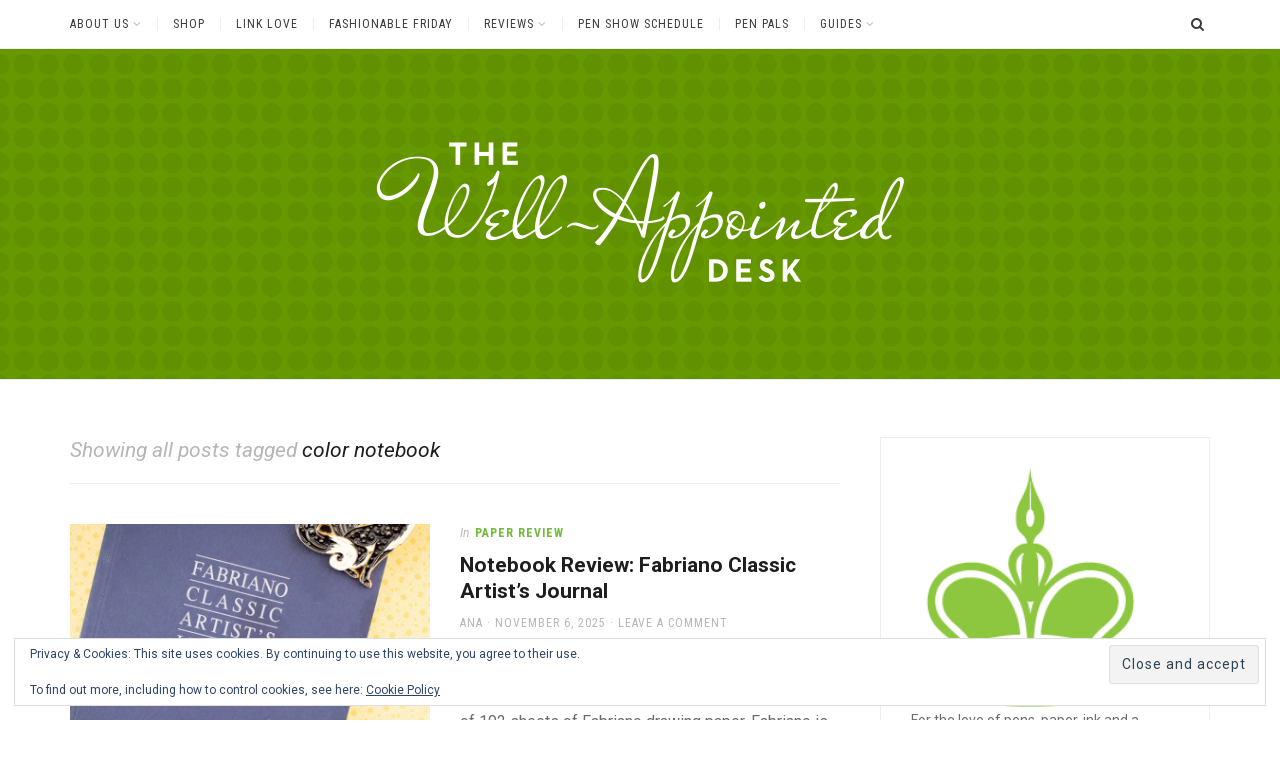

--- FILE ---
content_type: text/html; charset=UTF-8
request_url: https://www.wellappointeddesk.com/tag/color-notebook/
body_size: 19609
content:
<!DOCTYPE html>
<html lang="en-US">
<head>
<meta charset="UTF-8">
<meta name="viewport" content="width=device-width, initial-scale=1">
<link rel="profile" href="http://gmpg.org/xfn/11">
<title>color notebook &#8211; The Well-Appointed Desk</title>
<meta name='robots' content='max-image-preview:large' />
	<style>img:is([sizes="auto" i], [sizes^="auto," i]) { contain-intrinsic-size: 3000px 1500px }</style>
	
            <script data-no-defer="1" data-ezscrex="false" data-cfasync="false" data-pagespeed-no-defer data-cookieconsent="ignore">
                var ctPublicFunctions = {"_ajax_nonce":"d30ff55f87","_rest_nonce":"258d58311b","_ajax_url":"\/wp-admin\/admin-ajax.php","_rest_url":"https:\/\/www.wellappointeddesk.com\/wp-json\/","data__cookies_type":"none","data__ajax_type":"rest","data__bot_detector_enabled":"1","data__frontend_data_log_enabled":1,"cookiePrefix":"","wprocket_detected":false,"host_url":"www.wellappointeddesk.com","text__ee_click_to_select":"Click to select the whole data","text__ee_original_email":"The complete one is","text__ee_got_it":"Got it","text__ee_blocked":"Blocked","text__ee_cannot_connect":"Cannot connect","text__ee_cannot_decode":"Can not decode email. Unknown reason","text__ee_email_decoder":"CleanTalk email decoder","text__ee_wait_for_decoding":"The magic is on the way!","text__ee_decoding_process":"Please wait a few seconds while we decode the contact data."}
            </script>
        
            <script data-no-defer="1" data-ezscrex="false" data-cfasync="false" data-pagespeed-no-defer data-cookieconsent="ignore">
                var ctPublic = {"_ajax_nonce":"d30ff55f87","settings__forms__check_internal":"0","settings__forms__check_external":"0","settings__forms__force_protection":"0","settings__forms__search_test":"1","settings__data__bot_detector_enabled":"1","settings__sfw__anti_crawler":0,"blog_home":"https:\/\/www.wellappointeddesk.com\/","pixel__setting":"3","pixel__enabled":false,"pixel__url":null,"data__email_check_before_post":"1","data__email_check_exist_post":"1","data__cookies_type":"none","data__key_is_ok":true,"data__visible_fields_required":true,"wl_brandname":"Anti-Spam by CleanTalk","wl_brandname_short":"CleanTalk","ct_checkjs_key":450309757,"emailEncoderPassKey":"5d4cb00e8353b5b3161427e7da885ce6","bot_detector_forms_excluded":"W10=","advancedCacheExists":false,"varnishCacheExists":false,"wc_ajax_add_to_cart":false,"theRealPerson":{"phrases":{"trpHeading":"The Real Person Badge!","trpContent1":"The commenter acts as a real person and verified as not a bot.","trpContent2":"Passed all tests against spam bots. Anti-Spam by CleanTalk.","trpContentLearnMore":"Learn more"},"trpContentLink":"https:\/\/cleantalk.org\/the-real-person?utm_id=&amp;utm_term=&amp;utm_source=admin_side&amp;utm_medium=trp_badge&amp;utm_content=trp_badge_link_click&amp;utm_campaign=apbct_links","imgPersonUrl":"https:\/\/www.wellappointeddesk.com\/wp-content\/plugins\/cleantalk-spam-protect\/css\/images\/real_user.svg","imgShieldUrl":"https:\/\/www.wellappointeddesk.com\/wp-content\/plugins\/cleantalk-spam-protect\/css\/images\/shield.svg"}}
            </script>
        <link rel='dns-prefetch' href='//www.wellappointeddesk.com' />
<link rel='dns-prefetch' href='//moderate.cleantalk.org' />
<link rel='dns-prefetch' href='//stats.wp.com' />
<link rel='dns-prefetch' href='//fonts.googleapis.com' />
<link rel='dns-prefetch' href='//v0.wordpress.com' />
<link rel='dns-prefetch' href='//widgets.wp.com' />
<link rel='dns-prefetch' href='//s0.wp.com' />
<link rel='dns-prefetch' href='//0.gravatar.com' />
<link rel='dns-prefetch' href='//1.gravatar.com' />
<link rel='dns-prefetch' href='//2.gravatar.com' />
<link rel='dns-prefetch' href='//jetpack.wordpress.com' />
<link rel='dns-prefetch' href='//public-api.wordpress.com' />
<link rel='preconnect' href='//i0.wp.com' />
<link rel='preconnect' href='//c0.wp.com' />
<link rel="alternate" type="application/rss+xml" title="The Well-Appointed Desk &raquo; Feed" href="https://www.wellappointeddesk.com/feed/" />
<link rel="alternate" type="application/rss+xml" title="The Well-Appointed Desk &raquo; Comments Feed" href="https://www.wellappointeddesk.com/comments/feed/" />
<link rel="alternate" type="application/rss+xml" title="The Well-Appointed Desk &raquo; color notebook Tag Feed" href="https://www.wellappointeddesk.com/tag/color-notebook/feed/" />
<script type="text/javascript">
/* <![CDATA[ */
window._wpemojiSettings = {"baseUrl":"https:\/\/s.w.org\/images\/core\/emoji\/16.0.1\/72x72\/","ext":".png","svgUrl":"https:\/\/s.w.org\/images\/core\/emoji\/16.0.1\/svg\/","svgExt":".svg","source":{"concatemoji":"https:\/\/www.wellappointeddesk.com\/wp-includes\/js\/wp-emoji-release.min.js?ver=6.8.3"}};
/*! This file is auto-generated */
!function(s,n){var o,i,e;function c(e){try{var t={supportTests:e,timestamp:(new Date).valueOf()};sessionStorage.setItem(o,JSON.stringify(t))}catch(e){}}function p(e,t,n){e.clearRect(0,0,e.canvas.width,e.canvas.height),e.fillText(t,0,0);var t=new Uint32Array(e.getImageData(0,0,e.canvas.width,e.canvas.height).data),a=(e.clearRect(0,0,e.canvas.width,e.canvas.height),e.fillText(n,0,0),new Uint32Array(e.getImageData(0,0,e.canvas.width,e.canvas.height).data));return t.every(function(e,t){return e===a[t]})}function u(e,t){e.clearRect(0,0,e.canvas.width,e.canvas.height),e.fillText(t,0,0);for(var n=e.getImageData(16,16,1,1),a=0;a<n.data.length;a++)if(0!==n.data[a])return!1;return!0}function f(e,t,n,a){switch(t){case"flag":return n(e,"\ud83c\udff3\ufe0f\u200d\u26a7\ufe0f","\ud83c\udff3\ufe0f\u200b\u26a7\ufe0f")?!1:!n(e,"\ud83c\udde8\ud83c\uddf6","\ud83c\udde8\u200b\ud83c\uddf6")&&!n(e,"\ud83c\udff4\udb40\udc67\udb40\udc62\udb40\udc65\udb40\udc6e\udb40\udc67\udb40\udc7f","\ud83c\udff4\u200b\udb40\udc67\u200b\udb40\udc62\u200b\udb40\udc65\u200b\udb40\udc6e\u200b\udb40\udc67\u200b\udb40\udc7f");case"emoji":return!a(e,"\ud83e\udedf")}return!1}function g(e,t,n,a){var r="undefined"!=typeof WorkerGlobalScope&&self instanceof WorkerGlobalScope?new OffscreenCanvas(300,150):s.createElement("canvas"),o=r.getContext("2d",{willReadFrequently:!0}),i=(o.textBaseline="top",o.font="600 32px Arial",{});return e.forEach(function(e){i[e]=t(o,e,n,a)}),i}function t(e){var t=s.createElement("script");t.src=e,t.defer=!0,s.head.appendChild(t)}"undefined"!=typeof Promise&&(o="wpEmojiSettingsSupports",i=["flag","emoji"],n.supports={everything:!0,everythingExceptFlag:!0},e=new Promise(function(e){s.addEventListener("DOMContentLoaded",e,{once:!0})}),new Promise(function(t){var n=function(){try{var e=JSON.parse(sessionStorage.getItem(o));if("object"==typeof e&&"number"==typeof e.timestamp&&(new Date).valueOf()<e.timestamp+604800&&"object"==typeof e.supportTests)return e.supportTests}catch(e){}return null}();if(!n){if("undefined"!=typeof Worker&&"undefined"!=typeof OffscreenCanvas&&"undefined"!=typeof URL&&URL.createObjectURL&&"undefined"!=typeof Blob)try{var e="postMessage("+g.toString()+"("+[JSON.stringify(i),f.toString(),p.toString(),u.toString()].join(",")+"));",a=new Blob([e],{type:"text/javascript"}),r=new Worker(URL.createObjectURL(a),{name:"wpTestEmojiSupports"});return void(r.onmessage=function(e){c(n=e.data),r.terminate(),t(n)})}catch(e){}c(n=g(i,f,p,u))}t(n)}).then(function(e){for(var t in e)n.supports[t]=e[t],n.supports.everything=n.supports.everything&&n.supports[t],"flag"!==t&&(n.supports.everythingExceptFlag=n.supports.everythingExceptFlag&&n.supports[t]);n.supports.everythingExceptFlag=n.supports.everythingExceptFlag&&!n.supports.flag,n.DOMReady=!1,n.readyCallback=function(){n.DOMReady=!0}}).then(function(){return e}).then(function(){var e;n.supports.everything||(n.readyCallback(),(e=n.source||{}).concatemoji?t(e.concatemoji):e.wpemoji&&e.twemoji&&(t(e.twemoji),t(e.wpemoji)))}))}((window,document),window._wpemojiSettings);
/* ]]> */
</script>
<style id='wp-emoji-styles-inline-css' type='text/css'>

	img.wp-smiley, img.emoji {
		display: inline !important;
		border: none !important;
		box-shadow: none !important;
		height: 1em !important;
		width: 1em !important;
		margin: 0 0.07em !important;
		vertical-align: -0.1em !important;
		background: none !important;
		padding: 0 !important;
	}
</style>
<link rel='stylesheet' id='wp-block-library-css' href='https://c0.wp.com/c/6.8.3/wp-includes/css/dist/block-library/style.min.css' type='text/css' media='all' />
<style id='classic-theme-styles-inline-css' type='text/css'>
/*! This file is auto-generated */
.wp-block-button__link{color:#fff;background-color:#32373c;border-radius:9999px;box-shadow:none;text-decoration:none;padding:calc(.667em + 2px) calc(1.333em + 2px);font-size:1.125em}.wp-block-file__button{background:#32373c;color:#fff;text-decoration:none}
</style>
<link rel='stylesheet' id='mediaelement-css' href='https://c0.wp.com/c/6.8.3/wp-includes/js/mediaelement/mediaelementplayer-legacy.min.css' type='text/css' media='all' />
<link rel='stylesheet' id='wp-mediaelement-css' href='https://c0.wp.com/c/6.8.3/wp-includes/js/mediaelement/wp-mediaelement.min.css' type='text/css' media='all' />
<style id='jetpack-sharing-buttons-style-inline-css' type='text/css'>
.jetpack-sharing-buttons__services-list{display:flex;flex-direction:row;flex-wrap:wrap;gap:0;list-style-type:none;margin:5px;padding:0}.jetpack-sharing-buttons__services-list.has-small-icon-size{font-size:12px}.jetpack-sharing-buttons__services-list.has-normal-icon-size{font-size:16px}.jetpack-sharing-buttons__services-list.has-large-icon-size{font-size:24px}.jetpack-sharing-buttons__services-list.has-huge-icon-size{font-size:36px}@media print{.jetpack-sharing-buttons__services-list{display:none!important}}.editor-styles-wrapper .wp-block-jetpack-sharing-buttons{gap:0;padding-inline-start:0}ul.jetpack-sharing-buttons__services-list.has-background{padding:1.25em 2.375em}
</style>
<style id='global-styles-inline-css' type='text/css'>
:root{--wp--preset--aspect-ratio--square: 1;--wp--preset--aspect-ratio--4-3: 4/3;--wp--preset--aspect-ratio--3-4: 3/4;--wp--preset--aspect-ratio--3-2: 3/2;--wp--preset--aspect-ratio--2-3: 2/3;--wp--preset--aspect-ratio--16-9: 16/9;--wp--preset--aspect-ratio--9-16: 9/16;--wp--preset--color--black: #000000;--wp--preset--color--cyan-bluish-gray: #abb8c3;--wp--preset--color--white: #ffffff;--wp--preset--color--pale-pink: #f78da7;--wp--preset--color--vivid-red: #cf2e2e;--wp--preset--color--luminous-vivid-orange: #ff6900;--wp--preset--color--luminous-vivid-amber: #fcb900;--wp--preset--color--light-green-cyan: #7bdcb5;--wp--preset--color--vivid-green-cyan: #00d084;--wp--preset--color--pale-cyan-blue: #8ed1fc;--wp--preset--color--vivid-cyan-blue: #0693e3;--wp--preset--color--vivid-purple: #9b51e0;--wp--preset--gradient--vivid-cyan-blue-to-vivid-purple: linear-gradient(135deg,rgba(6,147,227,1) 0%,rgb(155,81,224) 100%);--wp--preset--gradient--light-green-cyan-to-vivid-green-cyan: linear-gradient(135deg,rgb(122,220,180) 0%,rgb(0,208,130) 100%);--wp--preset--gradient--luminous-vivid-amber-to-luminous-vivid-orange: linear-gradient(135deg,rgba(252,185,0,1) 0%,rgba(255,105,0,1) 100%);--wp--preset--gradient--luminous-vivid-orange-to-vivid-red: linear-gradient(135deg,rgba(255,105,0,1) 0%,rgb(207,46,46) 100%);--wp--preset--gradient--very-light-gray-to-cyan-bluish-gray: linear-gradient(135deg,rgb(238,238,238) 0%,rgb(169,184,195) 100%);--wp--preset--gradient--cool-to-warm-spectrum: linear-gradient(135deg,rgb(74,234,220) 0%,rgb(151,120,209) 20%,rgb(207,42,186) 40%,rgb(238,44,130) 60%,rgb(251,105,98) 80%,rgb(254,248,76) 100%);--wp--preset--gradient--blush-light-purple: linear-gradient(135deg,rgb(255,206,236) 0%,rgb(152,150,240) 100%);--wp--preset--gradient--blush-bordeaux: linear-gradient(135deg,rgb(254,205,165) 0%,rgb(254,45,45) 50%,rgb(107,0,62) 100%);--wp--preset--gradient--luminous-dusk: linear-gradient(135deg,rgb(255,203,112) 0%,rgb(199,81,192) 50%,rgb(65,88,208) 100%);--wp--preset--gradient--pale-ocean: linear-gradient(135deg,rgb(255,245,203) 0%,rgb(182,227,212) 50%,rgb(51,167,181) 100%);--wp--preset--gradient--electric-grass: linear-gradient(135deg,rgb(202,248,128) 0%,rgb(113,206,126) 100%);--wp--preset--gradient--midnight: linear-gradient(135deg,rgb(2,3,129) 0%,rgb(40,116,252) 100%);--wp--preset--font-size--small: 13px;--wp--preset--font-size--medium: 20px;--wp--preset--font-size--large: 36px;--wp--preset--font-size--x-large: 42px;--wp--preset--spacing--20: 0.44rem;--wp--preset--spacing--30: 0.67rem;--wp--preset--spacing--40: 1rem;--wp--preset--spacing--50: 1.5rem;--wp--preset--spacing--60: 2.25rem;--wp--preset--spacing--70: 3.38rem;--wp--preset--spacing--80: 5.06rem;--wp--preset--shadow--natural: 6px 6px 9px rgba(0, 0, 0, 0.2);--wp--preset--shadow--deep: 12px 12px 50px rgba(0, 0, 0, 0.4);--wp--preset--shadow--sharp: 6px 6px 0px rgba(0, 0, 0, 0.2);--wp--preset--shadow--outlined: 6px 6px 0px -3px rgba(255, 255, 255, 1), 6px 6px rgba(0, 0, 0, 1);--wp--preset--shadow--crisp: 6px 6px 0px rgba(0, 0, 0, 1);}:where(.is-layout-flex){gap: 0.5em;}:where(.is-layout-grid){gap: 0.5em;}body .is-layout-flex{display: flex;}.is-layout-flex{flex-wrap: wrap;align-items: center;}.is-layout-flex > :is(*, div){margin: 0;}body .is-layout-grid{display: grid;}.is-layout-grid > :is(*, div){margin: 0;}:where(.wp-block-columns.is-layout-flex){gap: 2em;}:where(.wp-block-columns.is-layout-grid){gap: 2em;}:where(.wp-block-post-template.is-layout-flex){gap: 1.25em;}:where(.wp-block-post-template.is-layout-grid){gap: 1.25em;}.has-black-color{color: var(--wp--preset--color--black) !important;}.has-cyan-bluish-gray-color{color: var(--wp--preset--color--cyan-bluish-gray) !important;}.has-white-color{color: var(--wp--preset--color--white) !important;}.has-pale-pink-color{color: var(--wp--preset--color--pale-pink) !important;}.has-vivid-red-color{color: var(--wp--preset--color--vivid-red) !important;}.has-luminous-vivid-orange-color{color: var(--wp--preset--color--luminous-vivid-orange) !important;}.has-luminous-vivid-amber-color{color: var(--wp--preset--color--luminous-vivid-amber) !important;}.has-light-green-cyan-color{color: var(--wp--preset--color--light-green-cyan) !important;}.has-vivid-green-cyan-color{color: var(--wp--preset--color--vivid-green-cyan) !important;}.has-pale-cyan-blue-color{color: var(--wp--preset--color--pale-cyan-blue) !important;}.has-vivid-cyan-blue-color{color: var(--wp--preset--color--vivid-cyan-blue) !important;}.has-vivid-purple-color{color: var(--wp--preset--color--vivid-purple) !important;}.has-black-background-color{background-color: var(--wp--preset--color--black) !important;}.has-cyan-bluish-gray-background-color{background-color: var(--wp--preset--color--cyan-bluish-gray) !important;}.has-white-background-color{background-color: var(--wp--preset--color--white) !important;}.has-pale-pink-background-color{background-color: var(--wp--preset--color--pale-pink) !important;}.has-vivid-red-background-color{background-color: var(--wp--preset--color--vivid-red) !important;}.has-luminous-vivid-orange-background-color{background-color: var(--wp--preset--color--luminous-vivid-orange) !important;}.has-luminous-vivid-amber-background-color{background-color: var(--wp--preset--color--luminous-vivid-amber) !important;}.has-light-green-cyan-background-color{background-color: var(--wp--preset--color--light-green-cyan) !important;}.has-vivid-green-cyan-background-color{background-color: var(--wp--preset--color--vivid-green-cyan) !important;}.has-pale-cyan-blue-background-color{background-color: var(--wp--preset--color--pale-cyan-blue) !important;}.has-vivid-cyan-blue-background-color{background-color: var(--wp--preset--color--vivid-cyan-blue) !important;}.has-vivid-purple-background-color{background-color: var(--wp--preset--color--vivid-purple) !important;}.has-black-border-color{border-color: var(--wp--preset--color--black) !important;}.has-cyan-bluish-gray-border-color{border-color: var(--wp--preset--color--cyan-bluish-gray) !important;}.has-white-border-color{border-color: var(--wp--preset--color--white) !important;}.has-pale-pink-border-color{border-color: var(--wp--preset--color--pale-pink) !important;}.has-vivid-red-border-color{border-color: var(--wp--preset--color--vivid-red) !important;}.has-luminous-vivid-orange-border-color{border-color: var(--wp--preset--color--luminous-vivid-orange) !important;}.has-luminous-vivid-amber-border-color{border-color: var(--wp--preset--color--luminous-vivid-amber) !important;}.has-light-green-cyan-border-color{border-color: var(--wp--preset--color--light-green-cyan) !important;}.has-vivid-green-cyan-border-color{border-color: var(--wp--preset--color--vivid-green-cyan) !important;}.has-pale-cyan-blue-border-color{border-color: var(--wp--preset--color--pale-cyan-blue) !important;}.has-vivid-cyan-blue-border-color{border-color: var(--wp--preset--color--vivid-cyan-blue) !important;}.has-vivid-purple-border-color{border-color: var(--wp--preset--color--vivid-purple) !important;}.has-vivid-cyan-blue-to-vivid-purple-gradient-background{background: var(--wp--preset--gradient--vivid-cyan-blue-to-vivid-purple) !important;}.has-light-green-cyan-to-vivid-green-cyan-gradient-background{background: var(--wp--preset--gradient--light-green-cyan-to-vivid-green-cyan) !important;}.has-luminous-vivid-amber-to-luminous-vivid-orange-gradient-background{background: var(--wp--preset--gradient--luminous-vivid-amber-to-luminous-vivid-orange) !important;}.has-luminous-vivid-orange-to-vivid-red-gradient-background{background: var(--wp--preset--gradient--luminous-vivid-orange-to-vivid-red) !important;}.has-very-light-gray-to-cyan-bluish-gray-gradient-background{background: var(--wp--preset--gradient--very-light-gray-to-cyan-bluish-gray) !important;}.has-cool-to-warm-spectrum-gradient-background{background: var(--wp--preset--gradient--cool-to-warm-spectrum) !important;}.has-blush-light-purple-gradient-background{background: var(--wp--preset--gradient--blush-light-purple) !important;}.has-blush-bordeaux-gradient-background{background: var(--wp--preset--gradient--blush-bordeaux) !important;}.has-luminous-dusk-gradient-background{background: var(--wp--preset--gradient--luminous-dusk) !important;}.has-pale-ocean-gradient-background{background: var(--wp--preset--gradient--pale-ocean) !important;}.has-electric-grass-gradient-background{background: var(--wp--preset--gradient--electric-grass) !important;}.has-midnight-gradient-background{background: var(--wp--preset--gradient--midnight) !important;}.has-small-font-size{font-size: var(--wp--preset--font-size--small) !important;}.has-medium-font-size{font-size: var(--wp--preset--font-size--medium) !important;}.has-large-font-size{font-size: var(--wp--preset--font-size--large) !important;}.has-x-large-font-size{font-size: var(--wp--preset--font-size--x-large) !important;}
:where(.wp-block-post-template.is-layout-flex){gap: 1.25em;}:where(.wp-block-post-template.is-layout-grid){gap: 1.25em;}
:where(.wp-block-columns.is-layout-flex){gap: 2em;}:where(.wp-block-columns.is-layout-grid){gap: 2em;}
:root :where(.wp-block-pullquote){font-size: 1.5em;line-height: 1.6;}
</style>
<link rel='stylesheet' id='cleantalk-public-css-css' href='https://www.wellappointeddesk.com/wp-content/plugins/cleantalk-spam-protect/css/cleantalk-public.min.css?ver=6.63_1757966943' type='text/css' media='all' />
<link rel='stylesheet' id='cleantalk-email-decoder-css-css' href='https://www.wellappointeddesk.com/wp-content/plugins/cleantalk-spam-protect/css/cleantalk-email-decoder.min.css?ver=6.63_1757966943' type='text/css' media='all' />
<link rel='stylesheet' id='cleantalk-trp-css-css' href='https://www.wellappointeddesk.com/wp-content/plugins/cleantalk-spam-protect/css/cleantalk-trp.min.css?ver=6.63_1757966943' type='text/css' media='all' />
<link rel='stylesheet' id='pc_google_analytics-frontend-css' href='https://www.wellappointeddesk.com/wp-content/plugins/pc-google-analytics/assets/css/frontend.css?ver=1.0.0' type='text/css' media='all' />
<link rel='stylesheet' id='azaleapro-fonts-css' href='https://fonts.googleapis.com/css?family=Roboto%3A400%2C400italic%2C700%2C700italic%7CRoboto+Condensed%3A400%2C400italic%2C700%2C700italic&#038;subset=latin%2Clatin-ext' type='text/css' media='all' />
<link rel='stylesheet' id='azaleapro-style-css' href='https://www.wellappointeddesk.com/wp-content/themes/jgt-azaleapro/style.css?ver=6.8.3' type='text/css' media='all' />
<style id='azaleapro-style-inline-css' type='text/css'>
.site-header{background-image:url(https://www.wellappointeddesk.com/wp-content/uploads/2014/07/cropped-cropped-cropped-wadhdr-1040x2501.png);background-repeat:repeat;background-position:50% 0%;background-size:auto;}
html,button,input,select,textarea,.meta-before{font-family:"Roboto" , sans-serif;}h1,h2,h3,h4,h5,h6,.site-title,.featured-posts .entry-title{font-family:"Roboto" , sans-serif;font-weight:bold;}.widget-title{font-family:"Roboto Condensed" , sans-serif;font-style:normal;}blockquote cite,blockquote small,caption,label,legend,button,input[type="submit"],input[type="button"],input[type="reset"],.wp-caption-text,.entry-attachment .entry-caption,.button,.more-link,.primary-menu a,.cat-links,.entry-meta,.author-stats,.entry-footer,.jgt-related-date,#default-slider .slider-nav,.navigation,.page-links,.comment-metadata,.comment-reply-link,.comment-awaiting-moderation,.site-info,.footer-fullwidth .widget-title,.widget .post-date,.widget .rss-date,.widget .jgt-recent-date,.tagcloud a,.infinite-scroll #infinite-handle span,.footer-fullwidth .clear a{font-family:"Roboto Condensed" , sans-serif;}
a,blockquote:before,.main-navigation a:hover,.primary-menu li:hover > a,.primary-menu .current-menu-item > a,.primary-menu .current-menu-ancestor > a,.primary-menu .current_page_item > a,.primary-menu .current_page_ancestor > a,.entry-meta a:hover,.entry-footer a:hover,.author-info .author-links a:hover,.jgt-related-title a:hover,.navigation a:hover,.page-links a:hover .page-link,.comment-author a:hover,.comment-metadata a:hover,#footer-social-links a:hover,.widget_archive a:hover,.widget_categories a:hover,.widget_pages a:hover,.widget_meta a:hover,.widget_recent_entries a:hover,.widget_recent_comments a:hover,.widget_rss a:hover,.widget_nav_menu a:hover,.jgt-social-links a:hover,.jgt-recent-title a:hover,.infinite-scroll #infinite-handle span:hover{color:#70bc3a;}blockquote,.nav-previous a,.nav-next a,.nav-links .prev,.nav-links .next,.infinite-scroll #infinite-handle span{border-color:#70bc3a;}button,input[type="submit"],input[type="button"],input[type="reset"],.button:hover,.more-link:hover,.slick-arrow:hover,.slick-arrow:focus,.site-footer .top-link{background-color:#70bc3a;}button:hover,button:focus,input[type="submit"]:hover,input[type="submit"]:focus,input[type="button"]:hover,input[type="button"]:focus,input[type="reset"]:hover,input[type="reset"]:focus,button:active,input[type="button"]:active,input[type="reset"]:active,input[type="submit"]:active,.button,.more-link{border-color:#70bc3a;color:#70bc3a;}.tagcloud a:hover{background-color:#70bc3a;border-color:#70bc3a;}.footer-fullwidth .clear a{background-color:rgba(112,188,58,.9);}
</style>
<link rel='stylesheet' id='jetpack_likes-css' href='https://c0.wp.com/p/jetpack/15.2/modules/likes/style.css' type='text/css' media='all' />
<link rel='stylesheet' id='wp-my-instagram-css' href='https://www.wellappointeddesk.com/wp-content/plugins/wp-my-instagram/css/style.css?ver=1.0' type='text/css' media='all' />
<script type="text/javascript" src="https://www.wellappointeddesk.com/wp-content/plugins/cleantalk-spam-protect/js/apbct-public-bundle.min.js?ver=6.63_1757966943" id="apbct-public-bundle.min-js-js"></script>
<script type="text/javascript" src="https://moderate.cleantalk.org/ct-bot-detector-wrapper.js?ver=6.63" id="ct_bot_detector-js" defer="defer" data-wp-strategy="defer"></script>
<script type="text/javascript" src="https://c0.wp.com/c/6.8.3/wp-includes/js/jquery/jquery.min.js" id="jquery-core-js"></script>
<script type="text/javascript" src="https://c0.wp.com/c/6.8.3/wp-includes/js/jquery/jquery-migrate.min.js" id="jquery-migrate-js"></script>
<script type="text/javascript" src="https://www.wellappointeddesk.com/wp-content/plugins/pc-google-analytics/assets/js/frontend.min.js?ver=1.0.0" id="pc_google_analytics-frontend-js"></script>
<link rel="https://api.w.org/" href="https://www.wellappointeddesk.com/wp-json/" /><link rel="alternate" title="JSON" type="application/json" href="https://www.wellappointeddesk.com/wp-json/wp/v2/tags/475" /><link rel="EditURI" type="application/rsd+xml" title="RSD" href="https://www.wellappointeddesk.com/xmlrpc.php?rsd" />
<meta name="generator" content="WordPress 6.8.3" />
	<script>
		(function(i,s,o,g,r,a,m){i['GoogleAnalyticsObject']=r;i[r]=i[r]||function(){
		(i[r].q=i[r].q||[]).push(arguments)},i[r].l=1*new Date();a=s.createElement(o),
		m=s.getElementsByTagName(o)[0];a.async=1;a.src=g;m.parentNode.insertBefore(a,m)
		})(window,document,'script','//www.google-analytics.com/analytics.js','ga');
		
		ga('create', 'UA-17420905-5', 'auto');
		ga('send', 'pageview');
		
		</script>
	<style>img#wpstats{display:none}</style>
		<meta name="description" content="Posts about color notebook written by Ana and Jessica Coles" />

<!-- Jetpack Open Graph Tags -->
<meta property="og:type" content="website" />
<meta property="og:title" content="color notebook &#8211; The Well-Appointed Desk" />
<meta property="og:url" content="https://www.wellappointeddesk.com/tag/color-notebook/" />
<meta property="og:site_name" content="The Well-Appointed Desk" />
<meta property="og:image" content="https://i0.wp.com/www.wellappointeddesk.com/wp-content/uploads/2017/01/wad-banner-white.png?fit=557%2C200&#038;ssl=1" />
<meta property="og:image:width" content="557" />
<meta property="og:image:height" content="200" />
<meta property="og:image:alt" content="" />
<meta property="og:locale" content="en_US" />
<meta name="twitter:site" content="@wellapptdesk" />

<!-- End Jetpack Open Graph Tags -->
<link rel="icon" href="https://i0.wp.com/www.wellappointeddesk.com/wp-content/uploads/2016/07/cropped-WADicon.png?fit=32%2C32&#038;ssl=1" sizes="32x32" />
<link rel="icon" href="https://i0.wp.com/www.wellappointeddesk.com/wp-content/uploads/2016/07/cropped-WADicon.png?fit=192%2C192&#038;ssl=1" sizes="192x192" />
<link rel="apple-touch-icon" href="https://i0.wp.com/www.wellappointeddesk.com/wp-content/uploads/2016/07/cropped-WADicon.png?fit=180%2C180&#038;ssl=1" />
<meta name="msapplication-TileImage" content="https://i0.wp.com/www.wellappointeddesk.com/wp-content/uploads/2016/07/cropped-WADicon.png?fit=270%2C270&#038;ssl=1" />
		<style type="text/css" id="wp-custom-css">
			.block {
display: block;
border: none;
font-size: 14px;
font-weight: 700;
cursor: pointer;
text-align: center;
}		</style>
		</head>

<body class="archive tag tag-color-notebook tag-475 wp-custom-logo wp-theme-jgt-azaleapro list-layout right-sidebar fixed-nav no-avatars hfeed">
<div id="page" class="site">

	<nav id="site-navigation" class="main-navigation" aria-label="Primary Menu">
		<div class="inner">
			<button id="menu-toggle" class="menu-toggle" aria-controls="primary-menu" aria-expanded="false"><span class="menu-icon" aria-hidden="true"></span>Menu</button>
						<button id="search-show" class="search-show"><i class="fa-search" aria-hidden="true"></i><span class="screen-reader-text">Search</span></button>
			<div id="menu-container" class="menu-container">
				<ul id="primary-menu" class="primary-menu"><li id="menu-item-2126415358" class="menu-item menu-item-type-post_type menu-item-object-page menu-item-has-children menu-item-2126415358"><a href="https://www.wellappointeddesk.com/about/">About Us</a>
<ul class="sub-menu">
	<li id="menu-item-2126415365" class="menu-item menu-item-type-post_type menu-item-object-page menu-item-2126415365"><a href="https://www.wellappointeddesk.com/about/">About Us</a></li>
	<li id="menu-item-2126424049" class="menu-item menu-item-type-post_type menu-item-object-page menu-item-privacy-policy menu-item-2126424049"><a rel="privacy-policy" href="https://www.wellappointeddesk.com/about/privacy-policy/">Privacy Policy</a></li>
</ul>
</li>
<li id="menu-item-2126415371" class="menu-item menu-item-type-custom menu-item-object-custom menu-item-2126415371"><a href="http://wellappointeddesk.bigcartel.com/">Shop</a></li>
<li id="menu-item-2126415359" class="menu-item menu-item-type-taxonomy menu-item-object-category menu-item-2126415359"><a href="https://www.wellappointeddesk.com/category/link-love/">Link Love</a></li>
<li id="menu-item-2126415364" class="menu-item menu-item-type-taxonomy menu-item-object-category menu-item-2126415364"><a href="https://www.wellappointeddesk.com/category/fashionable-friday-2/">Fashionable Friday</a></li>
<li id="menu-item-2126415360" class="menu-item menu-item-type-custom menu-item-object-custom menu-item-has-children menu-item-2126415360"><a href="https://www.wellappointeddesk.com/?s=reviews">Reviews</a>
<ul class="sub-menu">
	<li id="menu-item-2126415361" class="menu-item menu-item-type-taxonomy menu-item-object-category menu-item-2126415361"><a href="https://www.wellappointeddesk.com/category/ink-review/">Ink Review</a></li>
	<li id="menu-item-2126415362" class="menu-item menu-item-type-taxonomy menu-item-object-category menu-item-2126415362"><a href="https://www.wellappointeddesk.com/category/pen-review/fountain-pen-review/">Fountain Pen Review</a></li>
	<li id="menu-item-2126415363" class="menu-item menu-item-type-taxonomy menu-item-object-category menu-item-2126415363"><a href="https://www.wellappointeddesk.com/category/paper-review/">Paper Review</a></li>
</ul>
</li>
<li id="menu-item-2126415353" class="menu-item menu-item-type-post_type menu-item-object-page menu-item-2126415353"><a href="https://www.wellappointeddesk.com/pen-show-schedule/">Pen Show Schedule</a></li>
<li id="menu-item-2126415368" class="menu-item menu-item-type-post_type menu-item-object-page menu-item-2126415368"><a href="https://www.wellappointeddesk.com/links-2/">Pen Pals</a></li>
<li id="menu-item-2126415372" class="menu-item menu-item-type-custom menu-item-object-custom menu-item-has-children menu-item-2126415372"><a href="https://www.wellappointeddesk.com/?s=guides">Guides</a>
<ul class="sub-menu">
	<li id="menu-item-2126424629" class="menu-item menu-item-type-custom menu-item-object-custom menu-item-2126424629"><a href="https://www.wellappointeddesk.com/tag/top-ten/">Top Ten Lists</a></li>
	<li id="menu-item-2126415373" class="menu-item menu-item-type-custom menu-item-object-custom menu-item-2126415373"><a href="https://www.wellappointeddesk.com/2014/06/the-epic-refill-reference-guide-rollerball-gel-and-ballpoints/">The Refill Guide</a></li>
	<li id="menu-item-2126415374" class="menu-item menu-item-type-custom menu-item-object-custom menu-item-2126415374"><a href="https://www.wellappointeddesk.com/2014/05/turn-a-blank-notebook-into-a-lined-notebook/">Guide Sheets</a></li>
	<li id="menu-item-2126415375" class="menu-item menu-item-type-custom menu-item-object-custom menu-item-2126415375"><a href="https://www.wellappointeddesk.com/tag/gift-guide/">Gift Guides</a></li>
	<li id="menu-item-2126435035" class="menu-item menu-item-type-post_type menu-item-object-page menu-item-2126435035"><a href="https://www.wellappointeddesk.com/inky-ears-pen-related-podcasts/">Inky Ears: Pen-Related Podcasts</a></li>
</ul>
</li>
</ul>			</div>
		</div><!-- .inner -->
	</nav><!-- #site-navigation -->

	<header id="masthead" class="site-header">
		<div class="inner">
			<div class="site-branding">
				<a href="https://www.wellappointeddesk.com/" class="custom-logo-link" rel="home"><img src="https://i0.wp.com/www.wellappointeddesk.com/wp-content/uploads/2017/01/wad-banner-white.png?fit=557%2C200&#038;ssl=1" width="557" alt="The Well-Appointed Desk" /></a>								<p class="site-title screen-reader-text"><a href="https://www.wellappointeddesk.com/" rel="home">The Well-Appointed Desk</a></p>
												<p class="site-description screen-reader-text">For the love of pens, paper, office supplies and a beautiful place to work</p>
							</div><!-- .site-branding -->
		</div><!-- .inner -->
	</header><!-- .#masthead -->
	<div id="content" class="site-content">
		<div class="inner">
			<div id="primary" class="content-area">
				<main id="main" class="site-main">
									<header class="page-header">
						<h1 class="page-title">Showing all posts tagged <span class="highlight">color notebook</span></h1>					</header><!-- .page-header -->
					<div id="post-wrapper" class="post-wrapper">
						<article id="post-2126566067" class="list-item post-2126566067 post type-post status-publish format-standard has-post-thumbnail hentry category-paper-review tag-color-notebook tag-notebook tag-sketchbook">
		<a class="post-thumbnail" href="https://www.wellappointeddesk.com/2025/11/notebook-review-fabriano-classic-artists-journal/"><img width="760" height="570" src="https://i0.wp.com/www.wellappointeddesk.com/wp-content/uploads/2025/11/fabriano-5.jpg?resize=760%2C570&amp;ssl=1" class="attachment-jgtazalea-medium size-jgtazalea-medium wp-post-image" alt="Notebook Review: Fabriano Classic Artist&#8217;s Journal" decoding="async" fetchpriority="high" data-attachment-id="2126566261" data-permalink="https://www.wellappointeddesk.com/2025/11/notebook-review-fabriano-classic-artists-journal/fabriano-5/" data-orig-file="https://i0.wp.com/www.wellappointeddesk.com/wp-content/uploads/2025/11/fabriano-5.jpg?fit=1000%2C1500&amp;ssl=1" data-orig-size="1000,1500" data-comments-opened="1" data-image-meta="{&quot;aperture&quot;:&quot;4&quot;,&quot;credit&quot;:&quot;&quot;,&quot;camera&quot;:&quot;Canon EOS M3&quot;,&quot;caption&quot;:&quot;&quot;,&quot;created_timestamp&quot;:&quot;1762188772&quot;,&quot;copyright&quot;:&quot;&quot;,&quot;focal_length&quot;:&quot;28&quot;,&quot;iso&quot;:&quot;160&quot;,&quot;shutter_speed&quot;:&quot;0.0125&quot;,&quot;title&quot;:&quot;&quot;,&quot;orientation&quot;:&quot;0&quot;}" data-image-title="fabriano-5" data-image-description="" data-image-caption="" data-medium-file="https://i0.wp.com/www.wellappointeddesk.com/wp-content/uploads/2025/11/fabriano-5.jpg?fit=400%2C600&amp;ssl=1" data-large-file="https://i0.wp.com/www.wellappointeddesk.com/wp-content/uploads/2025/11/fabriano-5.jpg?fit=667%2C1000&amp;ssl=1" /></a>
		<div class="post-inside">
		<header class="entry-header">
			<div class="cat-links"><span class="meta-before">In</span> <a href="https://www.wellappointeddesk.com/category/paper-review/" rel="category tag">Paper Review</a></div><h2 class="entry-title"><a href="https://www.wellappointeddesk.com/2025/11/notebook-review-fabriano-classic-artists-journal/" rel="bookmark">Notebook Review: Fabriano Classic Artist&#8217;s Journal</a></h2>			<div class="entry-meta">
				<span class="author vcard"><span class="screen-reader-text">Author </span><a class="url fn n" href="https://www.wellappointeddesk.com/author/ana/">Ana</a></span><span class="posted-on"><span class="screen-reader-text">Posted on </span><a href="https://www.wellappointeddesk.com/2025/11/notebook-review-fabriano-classic-artists-journal/" rel="bookmark"><time class="entry-date published" datetime="2025-11-06T10:00:00-06:00">November 6, 2025</time><time class="updated" datetime="2025-11-10T08:46:35-06:00">November 10, 2025</time></a></span><span class="comments-link"><a href="https://www.wellappointeddesk.com/2025/11/notebook-review-fabriano-classic-artists-journal/#respond">Leave a comment</a></span>			</div><!-- .entry-meta -->
		</header><!-- .entry-header -->
		<div class="entry-content">
			<p>I grabbed a luxurious Fabriano Classic Artist&#8217;s Journal at the Dallas Pen Show. It&#8217;s a delicious stack of 192 sheets of Fabriano drawing paper. Fabriano is a very famous Italian papermaker known in the art world for their drawing, watercolor and printmaking paper. To have a big, solid block of this fancy Italian paper that I&hellip; </p>
		</div><!-- .entry-content -->
		<footer class="entry-footer"><div class="tag-links"><span class="screen-reader-text">Tags: </span><a href="https://www.wellappointeddesk.com/tag/color-notebook/" rel="tag">color notebook</a>, <a href="https://www.wellappointeddesk.com/tag/notebook/" rel="tag">notebook</a>, <a href="https://www.wellappointeddesk.com/tag/sketchbook/" rel="tag">sketchbook</a></div><div class="share-links"><span class="screen-reader-text">Share:</span><a target="_blank" href="https://twitter.com/intent/tweet?text=Notebook+Review%3A+Fabriano+Classic+Artist%E2%80%99s+Journal&#038;url=https%3A%2F%2Fwww.wellappointeddesk.com%2F2025%2F11%2Fnotebook-review-fabriano-classic-artists-journal%2F"><i class="fa-twitter" aria-hidden="true"></i><span class="screen-reader-text">Twitter</span></a><a target="_blank" href="https://www.facebook.com/sharer/sharer.php?u=https%3A%2F%2Fwww.wellappointeddesk.com%2F2025%2F11%2Fnotebook-review-fabriano-classic-artists-journal%2F"><i class="fa-facebook" aria-hidden="true"></i><span class="screen-reader-text">Facebook</span></a><a target="_blank" href="https://plus.google.com/share?url=https%3A%2F%2Fwww.wellappointeddesk.com%2F2025%2F11%2Fnotebook-review-fabriano-classic-artists-journal%2F"><i class="fa-google-plus" aria-hidden="true"></i><span class="screen-reader-text">Google+</span></a></div></footer>	</div><!-- .post-inside -->
</article><!-- #post-## -->
<article id="post-2126434165" class="list-item post-2126434165 post type-post status-publish format-standard has-post-thumbnail hentry category-paper-review tag-color-notebook tag-notebook tag-notebook-review tag-notebooks">
		<a class="post-thumbnail" href="https://www.wellappointeddesk.com/2022/07/notebook-review-uglybooks/"><img width="760" height="570" src="https://i0.wp.com/www.wellappointeddesk.com/wp-content/uploads/2022/07/1-Uglybooks-from-top.jpg?resize=760%2C570&amp;ssl=1" class="attachment-jgtazalea-medium size-jgtazalea-medium wp-post-image" alt="Notebook Review: Uglybooks" decoding="async" data-attachment-id="2126434166" data-permalink="https://www.wellappointeddesk.com/2022/07/notebook-review-uglybooks/1-uglybooks-from-top/" data-orig-file="https://i0.wp.com/www.wellappointeddesk.com/wp-content/uploads/2022/07/1-Uglybooks-from-top.jpg?fit=1000%2C1174&amp;ssl=1" data-orig-size="1000,1174" data-comments-opened="1" data-image-meta="{&quot;aperture&quot;:&quot;1.8&quot;,&quot;credit&quot;:&quot;&quot;,&quot;camera&quot;:&quot;SM-G781U&quot;,&quot;caption&quot;:&quot;&quot;,&quot;created_timestamp&quot;:&quot;1658071790&quot;,&quot;copyright&quot;:&quot;&quot;,&quot;focal_length&quot;:&quot;5.4&quot;,&quot;iso&quot;:&quot;40&quot;,&quot;shutter_speed&quot;:&quot;0.00066093853271646&quot;,&quot;title&quot;:&quot;&quot;,&quot;orientation&quot;:&quot;1&quot;}" data-image-title="1 &#8211; Uglybooks from top" data-image-description="" data-image-caption="" data-medium-file="https://i0.wp.com/www.wellappointeddesk.com/wp-content/uploads/2022/07/1-Uglybooks-from-top.jpg?fit=511%2C600&amp;ssl=1" data-large-file="https://i0.wp.com/www.wellappointeddesk.com/wp-content/uploads/2022/07/1-Uglybooks-from-top.jpg?fit=852%2C1000&amp;ssl=1" /></a>
		<div class="post-inside">
		<header class="entry-header">
			<div class="cat-links"><span class="meta-before">In</span> <a href="https://www.wellappointeddesk.com/category/paper-review/" rel="category tag">Paper Review</a></div><h2 class="entry-title"><a href="https://www.wellappointeddesk.com/2022/07/notebook-review-uglybooks/" rel="bookmark">Notebook Review: Uglybooks</a></h2>			<div class="entry-meta">
				<span class="author vcard"><span class="screen-reader-text">Author </span><a class="url fn n" href="https://www.wellappointeddesk.com/author/ana/">Ana</a></span><span class="posted-on"><span class="screen-reader-text">Posted on </span><a href="https://www.wellappointeddesk.com/2022/07/notebook-review-uglybooks/" rel="bookmark"><time class="entry-date published" datetime="2022-07-29T10:00:00-05:00">July 29, 2022</time><time class="updated" datetime="2022-07-24T11:45:56-05:00">July 24, 2022</time></a></span><span class="comments-link"><a href="https://www.wellappointeddesk.com/2022/07/notebook-review-uglybooks/#comments">10 Comments</a></span>			</div><!-- .entry-meta -->
		</header><!-- .entry-header -->
		<div class="entry-content">
			<p>Review by Tina Koyama For years, I tried every pocket-sized notebook on the market, hoping to find one with paper that I could use for both writing and sketching with fountain pens, water-soluble colored pencils, brush pens and maybe even watercolors. Frustrated, I even made my own for a while. Eventually, instead of continually being&hellip; </p>
		</div><!-- .entry-content -->
		<footer class="entry-footer"><div class="tag-links"><span class="screen-reader-text">Tags: </span><a href="https://www.wellappointeddesk.com/tag/color-notebook/" rel="tag">color notebook</a>, <a href="https://www.wellappointeddesk.com/tag/notebook/" rel="tag">notebook</a>, <a href="https://www.wellappointeddesk.com/tag/notebook-review/" rel="tag">notebook review</a>, <a href="https://www.wellappointeddesk.com/tag/notebooks/" rel="tag">notebooks</a></div><div class="share-links"><span class="screen-reader-text">Share:</span><a target="_blank" href="https://twitter.com/intent/tweet?text=Notebook+Review%3A+Uglybooks&#038;url=https%3A%2F%2Fwww.wellappointeddesk.com%2F2022%2F07%2Fnotebook-review-uglybooks%2F"><i class="fa-twitter" aria-hidden="true"></i><span class="screen-reader-text">Twitter</span></a><a target="_blank" href="https://www.facebook.com/sharer/sharer.php?u=https%3A%2F%2Fwww.wellappointeddesk.com%2F2022%2F07%2Fnotebook-review-uglybooks%2F"><i class="fa-facebook" aria-hidden="true"></i><span class="screen-reader-text">Facebook</span></a><a target="_blank" href="https://plus.google.com/share?url=https%3A%2F%2Fwww.wellappointeddesk.com%2F2022%2F07%2Fnotebook-review-uglybooks%2F"><i class="fa-google-plus" aria-hidden="true"></i><span class="screen-reader-text">Google+</span></a></div></footer>	</div><!-- .post-inside -->
</article><!-- #post-## -->
<article id="post-2126429399" class="list-item post-2126429399 post type-post status-publish format-standard has-post-thumbnail hentry category-feature category-paper-review tag-color-notebook tag-color-paper tag-fountain-pen-friendly tag-midori tag-notebook-review">
		<a class="post-thumbnail" href="https://www.wellappointeddesk.com/2021/05/paper-review-midori-color-paper-notebooks/"><img width="760" height="570" src="https://i0.wp.com/www.wellappointeddesk.com/wp-content/uploads/2021/05/2021-05-12-15.48.07-scaled-e1620861068888.jpg?resize=760%2C570&amp;ssl=1" class="attachment-jgtazalea-medium size-jgtazalea-medium wp-post-image" alt="Paper Review: Midori Color Paper Notebooks" decoding="async" srcset="https://i0.wp.com/www.wellappointeddesk.com/wp-content/uploads/2021/05/2021-05-12-15.48.07-scaled-e1620861068888.jpg?w=2560&amp;ssl=1 2560w, https://i0.wp.com/www.wellappointeddesk.com/wp-content/uploads/2021/05/2021-05-12-15.48.07-scaled-e1620861068888.jpg?resize=600%2C450&amp;ssl=1 600w, https://i0.wp.com/www.wellappointeddesk.com/wp-content/uploads/2021/05/2021-05-12-15.48.07-scaled-e1620861068888.jpg?resize=1000%2C750&amp;ssl=1 1000w, https://i0.wp.com/www.wellappointeddesk.com/wp-content/uploads/2021/05/2021-05-12-15.48.07-scaled-e1620861068888.jpg?resize=768%2C576&amp;ssl=1 768w, https://i0.wp.com/www.wellappointeddesk.com/wp-content/uploads/2021/05/2021-05-12-15.48.07-scaled-e1620861068888.jpg?resize=1536%2C1152&amp;ssl=1 1536w, https://i0.wp.com/www.wellappointeddesk.com/wp-content/uploads/2021/05/2021-05-12-15.48.07-scaled-e1620861068888.jpg?resize=2048%2C1536&amp;ssl=1 2048w, https://i0.wp.com/www.wellappointeddesk.com/wp-content/uploads/2021/05/2021-05-12-15.48.07-scaled-e1620861068888.jpg?resize=960%2C720&amp;ssl=1 960w, https://i0.wp.com/www.wellappointeddesk.com/wp-content/uploads/2021/05/2021-05-12-15.48.07-scaled-e1620861068888.jpg?resize=1400%2C1050&amp;ssl=1 1400w, https://i0.wp.com/www.wellappointeddesk.com/wp-content/uploads/2021/05/2021-05-12-15.48.07-scaled-e1620861068888.jpg?resize=760%2C570&amp;ssl=1 760w, https://i0.wp.com/www.wellappointeddesk.com/wp-content/uploads/2021/05/2021-05-12-15.48.07-scaled-e1620861068888.jpg?w=2280&amp;ssl=1 2280w" sizes="(max-width: 760px) 100vw, 760px" data-attachment-id="2126429400" data-permalink="https://www.wellappointeddesk.com/2021/05/paper-review-midori-color-paper-notebooks/2021-05-12-15-48-07/" data-orig-file="https://i0.wp.com/www.wellappointeddesk.com/wp-content/uploads/2021/05/2021-05-12-15.48.07-scaled-e1620861068888.jpg?fit=2560%2C1920&amp;ssl=1" data-orig-size="2560,1920" data-comments-opened="1" data-image-meta="{&quot;aperture&quot;:&quot;1.8&quot;,&quot;credit&quot;:&quot;&quot;,&quot;camera&quot;:&quot;iPhone XR&quot;,&quot;caption&quot;:&quot;&quot;,&quot;created_timestamp&quot;:&quot;1620834487&quot;,&quot;copyright&quot;:&quot;&quot;,&quot;focal_length&quot;:&quot;4.25&quot;,&quot;iso&quot;:&quot;50&quot;,&quot;shutter_speed&quot;:&quot;0.0082644628099174&quot;,&quot;title&quot;:&quot;&quot;,&quot;orientation&quot;:&quot;1&quot;}" data-image-title="2021-05-12 15.48.07" data-image-description="" data-image-caption="" data-medium-file="https://i0.wp.com/www.wellappointeddesk.com/wp-content/uploads/2021/05/2021-05-12-15.48.07-scaled-e1620861068888.jpg?fit=600%2C450&amp;ssl=1" data-large-file="https://i0.wp.com/www.wellappointeddesk.com/wp-content/uploads/2021/05/2021-05-12-15.48.07-scaled-e1620861068888.jpg?fit=1000%2C750&amp;ssl=1" /></a>
		<div class="post-inside">
		<header class="entry-header">
			<div class="cat-links"><span class="meta-before">In</span> <a href="https://www.wellappointeddesk.com/category/feature/" rel="category tag">feature</a>, <a href="https://www.wellappointeddesk.com/category/paper-review/" rel="category tag">Paper Review</a></div><h2 class="entry-title"><a href="https://www.wellappointeddesk.com/2021/05/paper-review-midori-color-paper-notebooks/" rel="bookmark">Paper Review: Midori Color Paper Notebooks</a></h2>			<div class="entry-meta">
				<span class="author vcard"><span class="screen-reader-text">Author </span><a class="url fn n" href="https://www.wellappointeddesk.com/author/jesi/">Jessica Coles</a></span><span class="posted-on"><span class="screen-reader-text">Posted on </span><a href="https://www.wellappointeddesk.com/2021/05/paper-review-midori-color-paper-notebooks/" rel="bookmark"><time class="entry-date published" datetime="2021-05-13T10:00:00-05:00">May 13, 2021</time><time class="updated" datetime="2021-05-13T09:46:29-05:00">May 13, 2021</time></a></span><span class="comments-link"><a href="https://www.wellappointeddesk.com/2021/05/paper-review-midori-color-paper-notebooks/#comments">3 Comments</a></span>			</div><!-- .entry-meta -->
		</header><!-- .entry-header -->
		<div class="entry-content">
			<p>Today I&#8217;m taking a look at a new notebook from Midori &#8211; the A5 Color Paper Notebook. I did order a notebook in each color &#8211; pink, yellow, turquoise, green, lavender, brown. They only come in ruled, A5 size with 56 pages and you can find these in-stock at Vanness for $3.50 each. I chose&hellip; </p>
		</div><!-- .entry-content -->
		<footer class="entry-footer"><div class="tag-links"><span class="screen-reader-text">Tags: </span><a href="https://www.wellappointeddesk.com/tag/color-notebook/" rel="tag">color notebook</a>, <a href="https://www.wellappointeddesk.com/tag/color-paper/" rel="tag">color paper</a>, <a href="https://www.wellappointeddesk.com/tag/fountain-pen-friendly/" rel="tag">fountain pen friendly</a>, <a href="https://www.wellappointeddesk.com/tag/midori/" rel="tag">midori</a>, <a href="https://www.wellappointeddesk.com/tag/notebook-review/" rel="tag">notebook review</a></div><div class="share-links"><span class="screen-reader-text">Share:</span><a target="_blank" href="https://twitter.com/intent/tweet?text=Paper+Review%3A+Midori+Color+Paper+Notebooks&#038;url=https%3A%2F%2Fwww.wellappointeddesk.com%2F2021%2F05%2Fpaper-review-midori-color-paper-notebooks%2F"><i class="fa-twitter" aria-hidden="true"></i><span class="screen-reader-text">Twitter</span></a><a target="_blank" href="https://www.facebook.com/sharer/sharer.php?u=https%3A%2F%2Fwww.wellappointeddesk.com%2F2021%2F05%2Fpaper-review-midori-color-paper-notebooks%2F"><i class="fa-facebook" aria-hidden="true"></i><span class="screen-reader-text">Facebook</span></a><a target="_blank" href="https://plus.google.com/share?url=https%3A%2F%2Fwww.wellappointeddesk.com%2F2021%2F05%2Fpaper-review-midori-color-paper-notebooks%2F"><i class="fa-google-plus" aria-hidden="true"></i><span class="screen-reader-text">Google+</span></a></div></footer>	</div><!-- .post-inside -->
</article><!-- #post-## -->
					</div><!-- .post-wrapper -->
									</main><!-- #main -->
			</div><!-- #primary -->
			
<aside id="secondary" class="content-sidebar">
	<div class="widget-area">
		<section id="block-2" class="widget widget_block widget_media_image">
<figure class="wp-block-image size-full is-resized"><img loading="lazy" decoding="async" width="240" height="240" src="https://www.wellappointeddesk.com/wp-content/uploads/2014/07/cropped-WAD-pen-avatar1.png" alt="" class="wp-image-2126408137" style="width:240px;height:240px" srcset="https://i0.wp.com/www.wellappointeddesk.com/wp-content/uploads/2014/07/cropped-WAD-pen-avatar1.png?w=240&amp;ssl=1 240w, https://i0.wp.com/www.wellappointeddesk.com/wp-content/uploads/2014/07/cropped-WAD-pen-avatar1.png?resize=150%2C150&amp;ssl=1 150w" sizes="auto, (max-width: 240px) 100vw, 240px" /><figcaption class="wp-element-caption"><meta charset="utf-8">For the love of pens, paper, ink and a beautiful place to work.</figcaption></figure>
</section><section id="block-14" class="widget widget_block">
<hr class="wp-block-separator has-css-opacity"/>
</section><section id="block-3" class="widget widget_block">
<h2 class="wp-block-heading">Our Lovely Sponsors</h2>
</section><section id="block-4" class="widget widget_block widget_media_image">
<figure class="wp-block-image size-full is-resized"><a href="https://www.jetpens.com/" target="_blank"><img loading="lazy" decoding="async" width="600" height="600" src="https://www.wellappointeddesk.com/wp-content/uploads/2019/09/jp_prbanner_600x600.jpg" alt="JetPens Sept2019" class="wp-image-2126420445" style="width:666px;height:auto" srcset="https://i0.wp.com/www.wellappointeddesk.com/wp-content/uploads/2019/09/jp_prbanner_600x600.jpg?w=600&amp;ssl=1 600w, https://i0.wp.com/www.wellappointeddesk.com/wp-content/uploads/2019/09/jp_prbanner_600x600.jpg?resize=150%2C150&amp;ssl=1 150w" sizes="auto, (max-width: 600px) 100vw, 600px" /></a></figure>
</section><section id="block-24" class="widget widget_block widget_media_image">
<figure class="wp-block-image size-full"><a href="https://www.patreon.com/wellappointeddesk" target="_blank" rel=" noreferrer noopener"><img loading="lazy" decoding="async" width="520" height="520" src="https://www.wellappointeddesk.com/wp-content/uploads/2025/04/Patreon-Ad-for-WAD.jpg" alt="" class="wp-image-2126559881" srcset="https://i0.wp.com/www.wellappointeddesk.com/wp-content/uploads/2025/04/Patreon-Ad-for-WAD.jpg?w=520&amp;ssl=1 520w, https://i0.wp.com/www.wellappointeddesk.com/wp-content/uploads/2025/04/Patreon-Ad-for-WAD.jpg?resize=150%2C150&amp;ssl=1 150w" sizes="auto, (max-width: 520px) 100vw, 520px" /></a></figure>
</section><section id="block-12" class="widget widget_block">
<hr class="wp-block-separator has-css-opacity"/>
</section><section id="block-8" class="widget widget_block widget_media_image">
<figure class="wp-block-image size-full"><a href="https://wellappointeddesk.bigcartel.com/" target="_blank"><img loading="lazy" decoding="async" width="520" height="520" src="https://www.wellappointeddesk.com/wp-content/uploads/2020/10/shop-ad-dipper.jpg" alt="" class="wp-image-2126426289" srcset="https://i0.wp.com/www.wellappointeddesk.com/wp-content/uploads/2020/10/shop-ad-dipper.jpg?w=520&amp;ssl=1 520w, https://i0.wp.com/www.wellappointeddesk.com/wp-content/uploads/2020/10/shop-ad-dipper.jpg?resize=150%2C150&amp;ssl=1 150w" sizes="auto, (max-width: 520px) 100vw, 520px" /></a></figure>
</section><section id="categories-3" class="widget widget_categories"><h2 class="widget-title">Posts by Category</h2><form action="https://www.wellappointeddesk.com" method="get"><label class="screen-reader-text" for="cat">Posts by Category</label><select  name='cat' id='cat' class='postform'>
	<option value='-1'>Select Category</option>
	<option class="level-0" value="113">Art of the Day</option>
	<option class="level-0" value="422">Art Supplies</option>
	<option class="level-0" value="109">Ask The Desk</option>
	<option class="level-0" value="115">Book Review</option>
	<option class="level-0" value="123">Desk Set</option>
	<option class="level-0" value="118">DIY</option>
	<option class="level-0" value="105">Fashionable Friday</option>
	<option class="level-0" value="3">feature</option>
	<option class="level-0" value="138">Fountain Pen Review</option>
	<option class="level-0" value="723">Friday Friends</option>
	<option class="level-0" value="106">From the Archives</option>
	<option class="level-0" value="107">Ink Review</option>
	<option class="level-0" value="31">link</option>
	<option class="level-0" value="32">Link Love</option>
	<option class="level-0" value="19">news</option>
	<option class="level-0" value="111">Paper Review</option>
	<option class="level-0" value="108">Pen Review</option>
	<option class="level-0" value="112">Pencil Review</option>
	<option class="level-0" value="12">photo</option>
	<option class="level-0" value="117">Planners &amp; Organizers</option>
	<option class="level-0" value="134">podcast</option>
	<option class="level-0" value="65">quote</option>
	<option class="level-0" value="110">Tools</option>
	<option class="level-0" value="27">video</option>
</select>
</form><script type="text/javascript">
/* <![CDATA[ */

(function() {
	var dropdown = document.getElementById( "cat" );
	function onCatChange() {
		if ( dropdown.options[ dropdown.selectedIndex ].value > 0 ) {
			dropdown.parentNode.submit();
		}
	}
	dropdown.onchange = onCatChange;
})();

/* ]]> */
</script>
</section><section id="block-13" class="widget widget_block">
<hr class="wp-block-separator has-css-opacity"/>
</section><section id="tag_cloud-2" class="widget widget_tag_cloud"><h2 class="widget-title">Tags</h2><div class="tagcloud"><a href="https://www.wellappointeddesk.com/tag/art-of-the-day/" class="tag-cloud-link tag-link-64 tag-link-position-1" style="font-size: 10px;">art of the day</a>
<a href="https://www.wellappointeddesk.com/tag/art-supplies/" class="tag-cloud-link tag-link-14 tag-link-position-2" style="font-size: 10px;">art supplies</a>
<a href="https://www.wellappointeddesk.com/tag/ask-the-desk/" class="tag-cloud-link tag-link-40 tag-link-position-3" style="font-size: 10px;">ask the desk</a>
<a href="https://www.wellappointeddesk.com/tag/blue-ink/" class="tag-cloud-link tag-link-214 tag-link-position-4" style="font-size: 10px;">blue ink</a>
<a href="https://www.wellappointeddesk.com/tag/decor/" class="tag-cloud-link tag-link-51 tag-link-position-5" style="font-size: 10px;">decor</a>
<a href="https://www.wellappointeddesk.com/tag/desk/" class="tag-cloud-link tag-link-20 tag-link-position-6" style="font-size: 10px;">desk</a>
<a href="https://www.wellappointeddesk.com/tag/desk-accessory/" class="tag-cloud-link tag-link-30 tag-link-position-7" style="font-size: 10px;">desk accessory</a>
<a href="https://www.wellappointeddesk.com/tag/digital/" class="tag-cloud-link tag-link-59 tag-link-position-8" style="font-size: 10px;">digital</a>
<a href="https://www.wellappointeddesk.com/tag/diy/" class="tag-cloud-link tag-link-44 tag-link-position-9" style="font-size: 10px;">DIY</a>
<a href="https://www.wellappointeddesk.com/tag/eye-candy/" class="tag-cloud-link tag-link-146 tag-link-position-10" style="font-size: 10px;">eye candy</a>
<a href="https://www.wellappointeddesk.com/tag/fashionable-friday/" class="tag-cloud-link tag-link-103 tag-link-position-11" style="font-size: 10px;">fashionable friday</a>
<a href="https://www.wellappointeddesk.com/tag/field-notes/" class="tag-cloud-link tag-link-34 tag-link-position-12" style="font-size: 10px;">field notes</a>
<a href="https://www.wellappointeddesk.com/tag/fountain-pen/" class="tag-cloud-link tag-link-6 tag-link-position-13" style="font-size: 10px;">fountain pen</a>
<a href="https://www.wellappointeddesk.com/tag/giveaway/" class="tag-cloud-link tag-link-9 tag-link-position-14" style="font-size: 10px;">giveaway</a>
<a href="https://www.wellappointeddesk.com/tag/green-ink/" class="tag-cloud-link tag-link-189 tag-link-position-15" style="font-size: 10px;">green ink</a>
<a href="https://www.wellappointeddesk.com/tag/ink/" class="tag-cloud-link tag-link-16 tag-link-position-16" style="font-size: 10px;">ink</a>
<a href="https://www.wellappointeddesk.com/tag/inkmas/" class="tag-cloud-link tag-link-61 tag-link-position-17" style="font-size: 10px;">inkmas</a>
<a href="https://www.wellappointeddesk.com/tag/ink-review/" class="tag-cloud-link tag-link-136 tag-link-position-18" style="font-size: 10px;">ink review</a>
<a href="https://www.wellappointeddesk.com/tag/iphone/" class="tag-cloud-link tag-link-58 tag-link-position-19" style="font-size: 10px;">iphone</a>
<a href="https://www.wellappointeddesk.com/tag/link/" class="tag-cloud-link tag-link-127 tag-link-position-20" style="font-size: 10px;">link</a>
<a href="https://www.wellappointeddesk.com/tag/link-love/" class="tag-cloud-link tag-link-128 tag-link-position-21" style="font-size: 10px;">Link Love</a>
<a href="https://www.wellappointeddesk.com/tag/misc/" class="tag-cloud-link tag-link-28 tag-link-position-22" style="font-size: 10px;">misc</a>
<a href="https://www.wellappointeddesk.com/tag/mobile-office/" class="tag-cloud-link tag-link-26 tag-link-position-23" style="font-size: 10px;">mobile office</a>
<a href="https://www.wellappointeddesk.com/tag/moleskine/" class="tag-cloud-link tag-link-39 tag-link-position-24" style="font-size: 10px;">moleskine</a>
<a href="https://www.wellappointeddesk.com/tag/news/" class="tag-cloud-link tag-link-125 tag-link-position-25" style="font-size: 10px;">news</a>
<a href="https://www.wellappointeddesk.com/tag/notebook/" class="tag-cloud-link tag-link-4 tag-link-position-26" style="font-size: 10px;">notebook</a>
<a href="https://www.wellappointeddesk.com/tag/office/" class="tag-cloud-link tag-link-46 tag-link-position-27" style="font-size: 10px;">office</a>
<a href="https://www.wellappointeddesk.com/tag/paper/" class="tag-cloud-link tag-link-29 tag-link-position-28" style="font-size: 10px;">paper</a>
<a href="https://www.wellappointeddesk.com/tag/pen/" class="tag-cloud-link tag-link-17 tag-link-position-29" style="font-size: 10px;">pen</a>
<a href="https://www.wellappointeddesk.com/tag/pencil/" class="tag-cloud-link tag-link-10 tag-link-position-30" style="font-size: 10px;">pencil</a>
<a href="https://www.wellappointeddesk.com/tag/pen-review/" class="tag-cloud-link tag-link-263 tag-link-position-31" style="font-size: 10px;">Pen Review</a>
<a href="https://www.wellappointeddesk.com/tag/pen-show/" class="tag-cloud-link tag-link-135 tag-link-position-32" style="font-size: 10px;">pen show</a>
<a href="https://www.wellappointeddesk.com/tag/photo-of-the-day/" class="tag-cloud-link tag-link-41 tag-link-position-33" style="font-size: 10px;">photo of the day</a>
<a href="https://www.wellappointeddesk.com/tag/planner/" class="tag-cloud-link tag-link-5 tag-link-position-34" style="font-size: 10px;">planner</a>
<a href="https://www.wellappointeddesk.com/tag/planners/" class="tag-cloud-link tag-link-167 tag-link-position-35" style="font-size: 10px;">planners</a>
<a href="https://www.wellappointeddesk.com/tag/podcast/" class="tag-cloud-link tag-link-24 tag-link-position-36" style="font-size: 10px;">podcast</a>
<a href="https://www.wellappointeddesk.com/tag/post-and-letter-writing/" class="tag-cloud-link tag-link-18 tag-link-position-37" style="font-size: 10px;">post and letter-writing</a>
<a href="https://www.wellappointeddesk.com/tag/purple-ink/" class="tag-cloud-link tag-link-183 tag-link-position-38" style="font-size: 10px;">Purple ink</a>
<a href="https://www.wellappointeddesk.com/tag/review/" class="tag-cloud-link tag-link-11 tag-link-position-39" style="font-size: 10px;">review</a>
<a href="https://www.wellappointeddesk.com/tag/stationery/" class="tag-cloud-link tag-link-55 tag-link-position-40" style="font-size: 10px;">stationery</a>
<a href="https://www.wellappointeddesk.com/tag/tool/" class="tag-cloud-link tag-link-36 tag-link-position-41" style="font-size: 10px;">tool</a>
<a href="https://www.wellappointeddesk.com/tag/typewriter/" class="tag-cloud-link tag-link-37 tag-link-position-42" style="font-size: 10px;">typewriter</a>
<a href="https://www.wellappointeddesk.com/tag/video/" class="tag-cloud-link tag-link-126 tag-link-position-43" style="font-size: 10px;">video</a>
<a href="https://www.wellappointeddesk.com/tag/vintage/" class="tag-cloud-link tag-link-8 tag-link-position-44" style="font-size: 10px;">vintage</a>
<a href="https://www.wellappointeddesk.com/tag/workspace/" class="tag-cloud-link tag-link-22 tag-link-position-45" style="font-size: 10px;">workspace</a></div>
</section><section id="top-posts-3" class="widget widget_top-posts"><h2 class="widget-title">Most Popular Posts</h2><ul class='widgets-list-layout no-grav'>
<li><a href="https://www.wellappointeddesk.com/2025/11/notebook-review-stalogy-018-editors-series-1-2-year-notebook-b6-slim-size/" title="Notebook Review: Stalogy 018 Editor&#039;s Series 1/2 Year Notebook B6 Slim Size" class="bump-view" data-bump-view="tp"><img loading="lazy" width="40" height="40" src="https://i0.wp.com/www.wellappointeddesk.com/wp-content/uploads/2025/11/Stalogy-B6-Slim-12-year-scaled.jpg?fit=900%2C1200&#038;ssl=1&#038;resize=40%2C40" srcset="https://i0.wp.com/www.wellappointeddesk.com/wp-content/uploads/2025/11/Stalogy-B6-Slim-12-year-scaled.jpg?fit=900%2C1200&amp;ssl=1&amp;resize=40%2C40 1x, https://i0.wp.com/www.wellappointeddesk.com/wp-content/uploads/2025/11/Stalogy-B6-Slim-12-year-scaled.jpg?fit=900%2C1200&amp;ssl=1&amp;resize=60%2C60 1.5x, https://i0.wp.com/www.wellappointeddesk.com/wp-content/uploads/2025/11/Stalogy-B6-Slim-12-year-scaled.jpg?fit=900%2C1200&amp;ssl=1&amp;resize=80%2C80 2x, https://i0.wp.com/www.wellappointeddesk.com/wp-content/uploads/2025/11/Stalogy-B6-Slim-12-year-scaled.jpg?fit=900%2C1200&amp;ssl=1&amp;resize=120%2C120 3x, https://i0.wp.com/www.wellappointeddesk.com/wp-content/uploads/2025/11/Stalogy-B6-Slim-12-year-scaled.jpg?fit=900%2C1200&amp;ssl=1&amp;resize=160%2C160 4x" alt="Notebook Review: Stalogy 018 Editor&#039;s Series 1/2 Year Notebook B6 Slim Size" data-pin-nopin="true" class="widgets-list-layout-blavatar" /></a><div class="widgets-list-layout-links">
								<a href="https://www.wellappointeddesk.com/2025/11/notebook-review-stalogy-018-editors-series-1-2-year-notebook-b6-slim-size/" title="Notebook Review: Stalogy 018 Editor&#039;s Series 1/2 Year Notebook B6 Slim Size" class="bump-view" data-bump-view="tp">Notebook Review: Stalogy 018 Editor&#039;s Series 1/2 Year Notebook B6 Slim Size</a>
							</div>
							</li><li><a href="https://www.wellappointeddesk.com/pen-show-schedule/" title="Pen Show Schedule" class="bump-view" data-bump-view="tp"><img loading="lazy" width="40" height="40" src="https://i0.wp.com/www.wellappointeddesk.com/wp-content/uploads/2016/07/cropped-WADicon.png?fit=40%2C40&#038;ssl=1&#038;resize=40%2C40" srcset="https://i0.wp.com/www.wellappointeddesk.com/wp-content/uploads/2016/07/cropped-WADicon.png?fit=40%2C40&amp;ssl=1&amp;resize=40%2C40 1x" alt="Pen Show Schedule" data-pin-nopin="true" class="widgets-list-layout-blavatar" /></a><div class="widgets-list-layout-links">
								<a href="https://www.wellappointeddesk.com/pen-show-schedule/" title="Pen Show Schedule" class="bump-view" data-bump-view="tp">Pen Show Schedule</a>
							</div>
							</li><li><a href="https://www.wellappointeddesk.com/2014/05/turn-a-blank-notebook-into-a-lined-notebook/" title="Our FREE Downloadable Guide Sheets: Turn a Blank Notebook into a Lined Notebook" class="bump-view" data-bump-view="tp"><img loading="lazy" width="40" height="40" src="https://i0.wp.com/www.wellappointeddesk.com/wp-content/uploads/2014/05/may14-1.jpg?fit=600%2C400&#038;ssl=1&#038;resize=40%2C40" srcset="https://i0.wp.com/www.wellappointeddesk.com/wp-content/uploads/2014/05/may14-1.jpg?fit=600%2C400&amp;ssl=1&amp;resize=40%2C40 1x, https://i0.wp.com/www.wellappointeddesk.com/wp-content/uploads/2014/05/may14-1.jpg?fit=600%2C400&amp;ssl=1&amp;resize=60%2C60 1.5x, https://i0.wp.com/www.wellappointeddesk.com/wp-content/uploads/2014/05/may14-1.jpg?fit=600%2C400&amp;ssl=1&amp;resize=80%2C80 2x, https://i0.wp.com/www.wellappointeddesk.com/wp-content/uploads/2014/05/may14-1.jpg?fit=600%2C400&amp;ssl=1&amp;resize=120%2C120 3x, https://i0.wp.com/www.wellappointeddesk.com/wp-content/uploads/2014/05/may14-1.jpg?fit=600%2C400&amp;ssl=1&amp;resize=160%2C160 4x" alt="Our FREE Downloadable Guide Sheets: Turn a Blank Notebook into a Lined Notebook" data-pin-nopin="true" class="widgets-list-layout-blavatar" /></a><div class="widgets-list-layout-links">
								<a href="https://www.wellappointeddesk.com/2014/05/turn-a-blank-notebook-into-a-lined-notebook/" title="Our FREE Downloadable Guide Sheets: Turn a Blank Notebook into a Lined Notebook" class="bump-view" data-bump-view="tp">Our FREE Downloadable Guide Sheets: Turn a Blank Notebook into a Lined Notebook</a>
							</div>
							</li><li><a href="https://www.wellappointeddesk.com/2022/11/preview-cult-pens-japanese-product-advent-calendar/" title="Preview: Cult Pens Japanese Product Advent Calendar" class="bump-view" data-bump-view="tp"><img loading="lazy" width="40" height="40" src="https://i0.wp.com/www.wellappointeddesk.com/wp-content/uploads/2022/11/Cult-Pens-Japanese-Stationery-Advent.jpg?fit=800%2C1200&#038;ssl=1&#038;resize=40%2C40" srcset="https://i0.wp.com/www.wellappointeddesk.com/wp-content/uploads/2022/11/Cult-Pens-Japanese-Stationery-Advent.jpg?fit=800%2C1200&amp;ssl=1&amp;resize=40%2C40 1x, https://i0.wp.com/www.wellappointeddesk.com/wp-content/uploads/2022/11/Cult-Pens-Japanese-Stationery-Advent.jpg?fit=800%2C1200&amp;ssl=1&amp;resize=60%2C60 1.5x, https://i0.wp.com/www.wellappointeddesk.com/wp-content/uploads/2022/11/Cult-Pens-Japanese-Stationery-Advent.jpg?fit=800%2C1200&amp;ssl=1&amp;resize=80%2C80 2x, https://i0.wp.com/www.wellappointeddesk.com/wp-content/uploads/2022/11/Cult-Pens-Japanese-Stationery-Advent.jpg?fit=800%2C1200&amp;ssl=1&amp;resize=120%2C120 3x, https://i0.wp.com/www.wellappointeddesk.com/wp-content/uploads/2022/11/Cult-Pens-Japanese-Stationery-Advent.jpg?fit=800%2C1200&amp;ssl=1&amp;resize=160%2C160 4x" alt="Preview: Cult Pens Japanese Product Advent Calendar" data-pin-nopin="true" class="widgets-list-layout-blavatar" /></a><div class="widgets-list-layout-links">
								<a href="https://www.wellappointeddesk.com/2022/11/preview-cult-pens-japanese-product-advent-calendar/" title="Preview: Cult Pens Japanese Product Advent Calendar" class="bump-view" data-bump-view="tp">Preview: Cult Pens Japanese Product Advent Calendar</a>
							</div>
							</li><li><a href="https://www.wellappointeddesk.com/2015/09/21-planner-alternatives-to-a-filofax/" title="22 Planner Alternatives to a Filofax" class="bump-view" data-bump-view="tp"><img loading="lazy" width="40" height="40" src="https://i0.wp.com/www.wellappointeddesk.com/wp-content/uploads/2015/09/MCA_9170-w-text.jpg?resize=40%2C40&#038;ssl=1" srcset="https://i0.wp.com/www.wellappointeddesk.com/wp-content/uploads/2015/09/MCA_9170-w-text.jpg?resize=40%2C40&amp;ssl=1 1x, https://i0.wp.com/www.wellappointeddesk.com/wp-content/uploads/2015/09/MCA_9170-w-text.jpg?resize=60%2C60&amp;ssl=1 1.5x, https://i0.wp.com/www.wellappointeddesk.com/wp-content/uploads/2015/09/MCA_9170-w-text.jpg?resize=80%2C80&amp;ssl=1 2x, https://i0.wp.com/www.wellappointeddesk.com/wp-content/uploads/2015/09/MCA_9170-w-text.jpg?resize=120%2C120&amp;ssl=1 3x, https://i0.wp.com/www.wellappointeddesk.com/wp-content/uploads/2015/09/MCA_9170-w-text.jpg?resize=160%2C160&amp;ssl=1 4x" alt="22 Planner Alternatives to a Filofax" data-pin-nopin="true" class="widgets-list-layout-blavatar" /></a><div class="widgets-list-layout-links">
								<a href="https://www.wellappointeddesk.com/2015/09/21-planner-alternatives-to-a-filofax/" title="22 Planner Alternatives to a Filofax" class="bump-view" data-bump-view="tp">22 Planner Alternatives to a Filofax</a>
							</div>
							</li></ul>
</section><section id="block-11" class="widget widget_block">
<hr class="wp-block-separator has-css-opacity"/>
</section><section id="block-17" class="widget widget_block">
<h2 class="wp-block-heading">Subscribe to receive posts via email</h2>
</section><section id="block-25" class="widget widget_block">	<div class="wp-block-jetpack-subscriptions__supports-newline wp-block-jetpack-subscriptions">
		<div class="wp-block-jetpack-subscriptions__container is-not-subscriber">
							<form
					action="https://wordpress.com/email-subscriptions"
					method="post"
					accept-charset="utf-8"
					data-blog="40314258"
					data-post_access_level="everybody"
					data-subscriber_email=""
					id="subscribe-blog"
				>
					<div class="wp-block-jetpack-subscriptions__form-elements">
												<p id="subscribe-email">
							<label
								id="subscribe-field-label"
								for="subscribe-field"
								class="screen-reader-text"
							>
								Type your email…							</label>
							<input
									required="required"
									type="email"
									name="email"
									autocomplete="email"
									class="no-border-radius "
									style="font-size: 16px;padding: 15px 23px 15px 23px;border-radius: 0px;border-width: 1px;"
									placeholder="Type your email…"
									value=""
									id="subscribe-field"
									title="Please fill in this field."
								/>						</p>
												<p id="subscribe-submit"
													>
							<input type="hidden" name="action" value="subscribe"/>
							<input type="hidden" name="blog_id" value="40314258"/>
							<input type="hidden" name="source" value="https://www.wellappointeddesk.com/tag/color-notebook/"/>
							<input type="hidden" name="sub-type" value="subscribe-block"/>
							<input type="hidden" name="app_source" value=""/>
							<input type="hidden" name="redirect_fragment" value="subscribe-blog"/>
							<input type="hidden" name="lang" value="en_US"/>
							<input type="hidden" id="_wpnonce" name="_wpnonce" value="4c24045220" /><input type="hidden" name="_wp_http_referer" value="/tag/color-notebook/" />							<button type="submit"
																	class="wp-block-button__link no-border-radius"
																									style="font-size: 16px;padding: 15px 23px 15px 23px;margin: 0; margin-left: 10px;border-radius: 0px;border-width: 1px;"
																name="jetpack_subscriptions_widget"
							>
								Subscribe							</button>
						</p>
					</div>
				</form>
								</div>
	</div>
	</section><section id="block-10" class="widget widget_block">
<ul class="wp-block-social-links has-normal-icon-size items-justified-center is-layout-flex wp-block-social-links-is-layout-flex"><li class="wp-social-link wp-social-link-etsy  wp-block-social-link"><a href="https://www.etsy.com/shop/TheWellAppointedDesk" class="wp-block-social-link-anchor"><svg width="24" height="24" viewBox="0 0 24 24" version="1.1" xmlns="http://www.w3.org/2000/svg" aria-hidden="true" focusable="false"><path d="M9.16033,4.038c0-.27174.02717-.43478.48913-.43478h6.22283c1.087,0,1.68478.92391,2.11957,2.663l.35326,1.38587h1.05978C19.59511,3.712,19.75815,2,19.75815,2s-2.663.29891-4.23913.29891h-7.962L3.29076,2.163v1.1413L4.731,3.57609c1.00543.19022,1.25.40761,1.33152,1.33152,0,0,.08152,2.71739.08152,7.20109s-.08152,7.17391-.08152,7.17391c0,.81522-.32609,1.11413-1.33152,1.30435l-1.44022.27174V22l4.2663-.13587h7.11957c1.60326,0,5.32609.13587,5.32609.13587.08152-.97826.625-5.40761.70652-5.89674H19.7038L18.644,18.52174c-.84239,1.90217-2.06522,2.038-3.42391,2.038H11.1712c-1.3587,0-2.01087-.54348-2.01087-1.712V12.65217s3.0163,0,3.99457.08152c.76087.05435,1.22283.27174,1.46739,1.33152l.32609,1.413h1.16848l-.08152-3.55978.163-3.587H15.02989l-.38043,1.57609c-.24457,1.03261-.40761,1.22283-1.46739,1.33152-1.38587.13587-4.02174.1087-4.02174.1087Z"></path></svg><span class="wp-block-social-link-label screen-reader-text">Etsy</span></a></li>

<li class="wp-social-link wp-social-link-instagram  wp-block-social-link"><a href="https://www.instagram.com/wellappointeddesk/" class="wp-block-social-link-anchor"><svg width="24" height="24" viewBox="0 0 24 24" version="1.1" xmlns="http://www.w3.org/2000/svg" aria-hidden="true" focusable="false"><path d="M12,4.622c2.403,0,2.688,0.009,3.637,0.052c0.877,0.04,1.354,0.187,1.671,0.31c0.42,0.163,0.72,0.358,1.035,0.673 c0.315,0.315,0.51,0.615,0.673,1.035c0.123,0.317,0.27,0.794,0.31,1.671c0.043,0.949,0.052,1.234,0.052,3.637 s-0.009,2.688-0.052,3.637c-0.04,0.877-0.187,1.354-0.31,1.671c-0.163,0.42-0.358,0.72-0.673,1.035 c-0.315,0.315-0.615,0.51-1.035,0.673c-0.317,0.123-0.794,0.27-1.671,0.31c-0.949,0.043-1.233,0.052-3.637,0.052 s-2.688-0.009-3.637-0.052c-0.877-0.04-1.354-0.187-1.671-0.31c-0.42-0.163-0.72-0.358-1.035-0.673 c-0.315-0.315-0.51-0.615-0.673-1.035c-0.123-0.317-0.27-0.794-0.31-1.671C4.631,14.688,4.622,14.403,4.622,12 s0.009-2.688,0.052-3.637c0.04-0.877,0.187-1.354,0.31-1.671c0.163-0.42,0.358-0.72,0.673-1.035 c0.315-0.315,0.615-0.51,1.035-0.673c0.317-0.123,0.794-0.27,1.671-0.31C9.312,4.631,9.597,4.622,12,4.622 M12,3 C9.556,3,9.249,3.01,8.289,3.054C7.331,3.098,6.677,3.25,6.105,3.472C5.513,3.702,5.011,4.01,4.511,4.511 c-0.5,0.5-0.808,1.002-1.038,1.594C3.25,6.677,3.098,7.331,3.054,8.289C3.01,9.249,3,9.556,3,12c0,2.444,0.01,2.751,0.054,3.711 c0.044,0.958,0.196,1.612,0.418,2.185c0.23,0.592,0.538,1.094,1.038,1.594c0.5,0.5,1.002,0.808,1.594,1.038 c0.572,0.222,1.227,0.375,2.185,0.418C9.249,20.99,9.556,21,12,21s2.751-0.01,3.711-0.054c0.958-0.044,1.612-0.196,2.185-0.418 c0.592-0.23,1.094-0.538,1.594-1.038c0.5-0.5,0.808-1.002,1.038-1.594c0.222-0.572,0.375-1.227,0.418-2.185 C20.99,14.751,21,14.444,21,12s-0.01-2.751-0.054-3.711c-0.044-0.958-0.196-1.612-0.418-2.185c-0.23-0.592-0.538-1.094-1.038-1.594 c-0.5-0.5-1.002-0.808-1.594-1.038c-0.572-0.222-1.227-0.375-2.185-0.418C14.751,3.01,14.444,3,12,3L12,3z M12,7.378 c-2.552,0-4.622,2.069-4.622,4.622S9.448,16.622,12,16.622s4.622-2.069,4.622-4.622S14.552,7.378,12,7.378z M12,15 c-1.657,0-3-1.343-3-3s1.343-3,3-3s3,1.343,3,3S13.657,15,12,15z M16.804,6.116c-0.596,0-1.08,0.484-1.08,1.08 s0.484,1.08,1.08,1.08c0.596,0,1.08-0.484,1.08-1.08S17.401,6.116,16.804,6.116z"></path></svg><span class="wp-block-social-link-label screen-reader-text">Instagram</span></a></li>

<li class="wp-social-link wp-social-link-facebook  wp-block-social-link"><a rel="https://www.facebook.com/wellappointeddesk" href="https://www.facebook.com/wellappointeddesk/" class="wp-block-social-link-anchor"><svg width="24" height="24" viewBox="0 0 24 24" version="1.1" xmlns="http://www.w3.org/2000/svg" aria-hidden="true" focusable="false"><path d="M12 2C6.5 2 2 6.5 2 12c0 5 3.7 9.1 8.4 9.9v-7H7.9V12h2.5V9.8c0-2.5 1.5-3.9 3.8-3.9 1.1 0 2.2.2 2.2.2v2.5h-1.3c-1.2 0-1.6.8-1.6 1.6V12h2.8l-.4 2.9h-2.3v7C18.3 21.1 22 17 22 12c0-5.5-4.5-10-10-10z"></path></svg><span class="wp-block-social-link-label screen-reader-text">Facebook</span></a></li>

<li class="wp-social-link wp-social-link-bluesky  wp-block-social-link"><a rel="https://bsky.app/profile/wellappointeddesk.bsky.social" href="https://bsky.app/profile/wellappointeddesk.bsky.social" class="wp-block-social-link-anchor"><svg width="24" height="24" viewBox="0 0 24 24" version="1.1" xmlns="http://www.w3.org/2000/svg" aria-hidden="true" focusable="false"><path d="M6.3,4.2c2.3,1.7,4.8,5.3,5.7,7.2.9-1.9,3.4-5.4,5.7-7.2,1.7-1.3,4.3-2.2,4.3.9s-.4,5.2-.6,5.9c-.7,2.6-3.3,3.2-5.6,2.8,4,.7,5.1,3,2.9,5.3-5,5.2-6.7-2.8-6.7-2.8,0,0-1.7,8-6.7,2.8-2.2-2.3-1.2-4.6,2.9-5.3-2.3.4-4.9-.3-5.6-2.8-.2-.7-.6-5.3-.6-5.9,0-3.1,2.7-2.1,4.3-.9h0Z"></path></svg><span class="wp-block-social-link-label screen-reader-text">Bluesky</span></a></li>

<li class="wp-social-link wp-social-link-youtube  wp-block-social-link"><a href="https://www.youtube.com/@Wellappointeddesk" class="wp-block-social-link-anchor"><svg width="24" height="24" viewBox="0 0 24 24" version="1.1" xmlns="http://www.w3.org/2000/svg" aria-hidden="true" focusable="false"><path d="M21.8,8.001c0,0-0.195-1.378-0.795-1.985c-0.76-0.797-1.613-0.801-2.004-0.847c-2.799-0.202-6.997-0.202-6.997-0.202 h-0.009c0,0-4.198,0-6.997,0.202C4.608,5.216,3.756,5.22,2.995,6.016C2.395,6.623,2.2,8.001,2.2,8.001S2,9.62,2,11.238v1.517 c0,1.618,0.2,3.237,0.2,3.237s0.195,1.378,0.795,1.985c0.761,0.797,1.76,0.771,2.205,0.855c1.6,0.153,6.8,0.201,6.8,0.201 s4.203-0.006,7.001-0.209c0.391-0.047,1.243-0.051,2.004-0.847c0.6-0.607,0.795-1.985,0.795-1.985s0.2-1.618,0.2-3.237v-1.517 C22,9.62,21.8,8.001,21.8,8.001z M9.935,14.594l-0.001-5.62l5.404,2.82L9.935,14.594z"></path></svg><span class="wp-block-social-link-label screen-reader-text">YouTube</span></a></li></ul>
</section><section id="eu_cookie_law_widget-2" class="widget widget_eu_cookie_law_widget">
<div
	class="hide-on-button"
	data-hide-timeout="30"
	data-consent-expiration="180"
	id="eu-cookie-law"
>
	<form method="post" id="jetpack-eu-cookie-law-form">
		<input type="submit" value="Close and accept" class="accept" />
	</form>

	Privacy &amp; Cookies: This site uses cookies. By continuing to use this website, you agree to their use.<br />
<br />
To find out more, including how to control cookies, see here:
		<a href="https://automattic.com/cookies/" rel="nofollow">
		Cookie Policy	</a>
</div>
</section>	</div><!-- .widget-area -->
</aside><!-- #secondary -->
		</div><!-- .inner -->
	</div><!-- #content -->
	<footer id="colophon" class="site-footer">
		<div id="footer-fullwidth" class="footer-fullwidth">
	</div><!-- .footer-fullwidth -->
				<div class="footer-links">
			<div class="inner">
				<ul id="footer-social-links" class="social-links-menu"><li id="menu-item-2126392203" class="menu-item menu-item-type-post_type menu-item-object-page menu-item-2126392203"><a href="https://www.wellappointeddesk.com/?page_id=2126389081"><span class="screen-reader-text">Ask The Desk</span></a></li>
<li id="menu-item-2126407396" class="menu-item menu-item-type-taxonomy menu-item-object-category menu-item-2126407396"><a href="https://www.wellappointeddesk.com/category/pen-review/"><span class="screen-reader-text">Pen Reviews</span></a></li>
<li id="menu-item-2126394425" class="menu-item menu-item-type-custom menu-item-object-custom menu-item-2126394425"><a href="https://www.wellappointeddesk.com/2014/06/the-epic-refill-reference-guide-rollerball-gel-and-ballpoints/"><span class="screen-reader-text">Refill Guide</span></a></li>
<li id="menu-item-2126392207" class="menu-item menu-item-type-custom menu-item-object-custom menu-item-2126392207"><a href="https://www.wellappointeddesk.com/2014/05/turn-a-blank-notebook-into-a-lined-notebook/"><span class="screen-reader-text">Guide Sheets</span></a></li>
<li id="menu-item-2126410391" class="menu-item menu-item-type-taxonomy menu-item-object-category menu-item-2126410391"><a href="https://www.wellappointeddesk.com/category/link-love/"><span class="screen-reader-text">Link Love</span></a></li>
<li id="menu-item-2126410403" class="menu-item menu-item-type-custom menu-item-object-custom menu-item-2126410403"><a href="http://wellappointeddesk.bigcartel.com/"><span class="screen-reader-text">Shop</span></a></li>
<li id="menu-item-2126392201" class="menu-item menu-item-type-post_type menu-item-object-page menu-item-2126392201"><a href="https://www.wellappointeddesk.com/about/"><span class="screen-reader-text">About Us</span></a></li>
<li id="menu-item-2126415422" class="menu-item menu-item-type-custom menu-item-object-custom menu-item-2126415422"><a href="http://tpabingo.com/"><span class="screen-reader-text">Pen Addict Bingo</span></a></li>
<li id="menu-item-2126415224" class="menu-item menu-item-type-post_type menu-item-object-page menu-item-2126415224"><a href="https://www.wellappointeddesk.com/pen-show-schedule/"><span class="screen-reader-text">Pen Show Schedule</span></a></li>
<li id="menu-item-2126435016" class="menu-item menu-item-type-post_type menu-item-object-page menu-item-2126435016"><a href="https://www.wellappointeddesk.com/inky-ears-pen-related-podcasts/"><span class="screen-reader-text">Inky Ears: Pen-Related Podcasts</span></a></li>
</ul>				<a href="#page" id="top-link" class="top-link"><i class="fa-angle-double-up" aria-hidden="true"></i><span class="screen-reader-text">Back to the top</span></a>
			</div><!-- .inner -->
		</div><!-- .footer-links -->
		<div class="site-info">
			<div class="inner">
				&copy; 2025 <a href="https://www.wellappointeddesk.com/" rel="home">The Well-Appointed Desk</a><br />Theme by <a href="https://justgoodthemes.com/">justgoodthemes.com</a>			</div><!-- .inner -->
		</div><!-- .site-info -->
			</footer><!-- #colophon -->
</div><!-- #page -->
<div id="search-box" class="site-search" role="search">
	<div class="inner">
		<form method="get" class="search-form" action="https://www.wellappointeddesk.com/">
			<label>
				<span class="screen-reader-text">Search for:</span>
				<input type="search" class="search-field" placeholder="Type your keywords here&hellip;" value="" name="s" />
			</label>
			<input type="submit" class="search-submit" value="Search" />
		</form>
	</div><!-- .inner -->
</div><!-- .search-box -->
<div id="search-hide" class="search-hide"></div>

<script type="speculationrules">
{"prefetch":[{"source":"document","where":{"and":[{"href_matches":"\/*"},{"not":{"href_matches":["\/wp-*.php","\/wp-admin\/*","\/wp-content\/uploads\/*","\/wp-content\/*","\/wp-content\/plugins\/*","\/wp-content\/themes\/jgt-azaleapro\/*","\/*\\?(.+)"]}},{"not":{"selector_matches":"a[rel~=\"nofollow\"]"}},{"not":{"selector_matches":".no-prefetch, .no-prefetch a"}}]},"eagerness":"conservative"}]}
</script>
		<div id="jp-carousel-loading-overlay">
			<div id="jp-carousel-loading-wrapper">
				<span id="jp-carousel-library-loading">&nbsp;</span>
			</div>
		</div>
		<div class="jp-carousel-overlay" style="display: none;">

		<div class="jp-carousel-container">
			<!-- The Carousel Swiper -->
			<div
				class="jp-carousel-wrap swiper jp-carousel-swiper-container jp-carousel-transitions"
				itemscope
				itemtype="https://schema.org/ImageGallery">
				<div class="jp-carousel swiper-wrapper"></div>
				<div class="jp-swiper-button-prev swiper-button-prev">
					<svg width="25" height="24" viewBox="0 0 25 24" fill="none" xmlns="http://www.w3.org/2000/svg">
						<mask id="maskPrev" mask-type="alpha" maskUnits="userSpaceOnUse" x="8" y="6" width="9" height="12">
							<path d="M16.2072 16.59L11.6496 12L16.2072 7.41L14.8041 6L8.8335 12L14.8041 18L16.2072 16.59Z" fill="white"/>
						</mask>
						<g mask="url(#maskPrev)">
							<rect x="0.579102" width="23.8823" height="24" fill="#FFFFFF"/>
						</g>
					</svg>
				</div>
				<div class="jp-swiper-button-next swiper-button-next">
					<svg width="25" height="24" viewBox="0 0 25 24" fill="none" xmlns="http://www.w3.org/2000/svg">
						<mask id="maskNext" mask-type="alpha" maskUnits="userSpaceOnUse" x="8" y="6" width="8" height="12">
							<path d="M8.59814 16.59L13.1557 12L8.59814 7.41L10.0012 6L15.9718 12L10.0012 18L8.59814 16.59Z" fill="white"/>
						</mask>
						<g mask="url(#maskNext)">
							<rect x="0.34375" width="23.8822" height="24" fill="#FFFFFF"/>
						</g>
					</svg>
				</div>
			</div>
			<!-- The main close buton -->
			<div class="jp-carousel-close-hint">
				<svg width="25" height="24" viewBox="0 0 25 24" fill="none" xmlns="http://www.w3.org/2000/svg">
					<mask id="maskClose" mask-type="alpha" maskUnits="userSpaceOnUse" x="5" y="5" width="15" height="14">
						<path d="M19.3166 6.41L17.9135 5L12.3509 10.59L6.78834 5L5.38525 6.41L10.9478 12L5.38525 17.59L6.78834 19L12.3509 13.41L17.9135 19L19.3166 17.59L13.754 12L19.3166 6.41Z" fill="white"/>
					</mask>
					<g mask="url(#maskClose)">
						<rect x="0.409668" width="23.8823" height="24" fill="#FFFFFF"/>
					</g>
				</svg>
			</div>
			<!-- Image info, comments and meta -->
			<div class="jp-carousel-info">
				<div class="jp-carousel-info-footer">
					<div class="jp-carousel-pagination-container">
						<div class="jp-swiper-pagination swiper-pagination"></div>
						<div class="jp-carousel-pagination"></div>
					</div>
					<div class="jp-carousel-photo-title-container">
						<h2 class="jp-carousel-photo-caption"></h2>
					</div>
					<div class="jp-carousel-photo-icons-container">
						<a href="#" class="jp-carousel-icon-btn jp-carousel-icon-info" aria-label="Toggle photo metadata visibility">
							<span class="jp-carousel-icon">
								<svg width="25" height="24" viewBox="0 0 25 24" fill="none" xmlns="http://www.w3.org/2000/svg">
									<mask id="maskInfo" mask-type="alpha" maskUnits="userSpaceOnUse" x="2" y="2" width="21" height="20">
										<path fill-rule="evenodd" clip-rule="evenodd" d="M12.7537 2C7.26076 2 2.80273 6.48 2.80273 12C2.80273 17.52 7.26076 22 12.7537 22C18.2466 22 22.7046 17.52 22.7046 12C22.7046 6.48 18.2466 2 12.7537 2ZM11.7586 7V9H13.7488V7H11.7586ZM11.7586 11V17H13.7488V11H11.7586ZM4.79292 12C4.79292 16.41 8.36531 20 12.7537 20C17.142 20 20.7144 16.41 20.7144 12C20.7144 7.59 17.142 4 12.7537 4C8.36531 4 4.79292 7.59 4.79292 12Z" fill="white"/>
									</mask>
									<g mask="url(#maskInfo)">
										<rect x="0.8125" width="23.8823" height="24" fill="#FFFFFF"/>
									</g>
								</svg>
							</span>
						</a>
												<a href="#" class="jp-carousel-icon-btn jp-carousel-icon-comments" aria-label="Toggle photo comments visibility">
							<span class="jp-carousel-icon">
								<svg width="25" height="24" viewBox="0 0 25 24" fill="none" xmlns="http://www.w3.org/2000/svg">
									<mask id="maskComments" mask-type="alpha" maskUnits="userSpaceOnUse" x="2" y="2" width="21" height="20">
										<path fill-rule="evenodd" clip-rule="evenodd" d="M4.3271 2H20.2486C21.3432 2 22.2388 2.9 22.2388 4V16C22.2388 17.1 21.3432 18 20.2486 18H6.31729L2.33691 22V4C2.33691 2.9 3.2325 2 4.3271 2ZM6.31729 16H20.2486V4H4.3271V18L6.31729 16Z" fill="white"/>
									</mask>
									<g mask="url(#maskComments)">
										<rect x="0.34668" width="23.8823" height="24" fill="#FFFFFF"/>
									</g>
								</svg>

								<span class="jp-carousel-has-comments-indicator" aria-label="This image has comments."></span>
							</span>
						</a>
											</div>
				</div>
				<div class="jp-carousel-info-extra">
					<div class="jp-carousel-info-content-wrapper">
						<div class="jp-carousel-photo-title-container">
							<h2 class="jp-carousel-photo-title"></h2>
						</div>
						<div class="jp-carousel-comments-wrapper">
															<div id="jp-carousel-comments-loading">
									<span>Loading Comments...</span>
								</div>
								<div class="jp-carousel-comments"></div>
								<div id="jp-carousel-comment-form-container">
									<span id="jp-carousel-comment-form-spinner">&nbsp;</span>
									<div id="jp-carousel-comment-post-results"></div>
																														<form id="jp-carousel-comment-form">
												<label for="jp-carousel-comment-form-comment-field" class="screen-reader-text">Write a Comment...</label>
												<textarea
													name="comment"
													class="jp-carousel-comment-form-field jp-carousel-comment-form-textarea"
													id="jp-carousel-comment-form-comment-field"
													placeholder="Write a Comment..."
												></textarea>
												<div id="jp-carousel-comment-form-submit-and-info-wrapper">
													<div id="jp-carousel-comment-form-commenting-as">
																													<fieldset>
																<label for="jp-carousel-comment-form-email-field">Email (Required)</label>
																<input type="text" name="email" class="jp-carousel-comment-form-field jp-carousel-comment-form-text-field" id="jp-carousel-comment-form-email-field" />
															</fieldset>
															<fieldset>
																<label for="jp-carousel-comment-form-author-field">Name (Required)</label>
																<input type="text" name="author" class="jp-carousel-comment-form-field jp-carousel-comment-form-text-field" id="jp-carousel-comment-form-author-field" />
															</fieldset>
															<fieldset>
																<label for="jp-carousel-comment-form-url-field">Website</label>
																<input type="text" name="url" class="jp-carousel-comment-form-field jp-carousel-comment-form-text-field" id="jp-carousel-comment-form-url-field" />
															</fieldset>
																											</div>
													<input
														type="submit"
														name="submit"
														class="jp-carousel-comment-form-button"
														id="jp-carousel-comment-form-button-submit"
														value="Post Comment" />
												</div>
											</form>
																											</div>
													</div>
						<div class="jp-carousel-image-meta">
							<div class="jp-carousel-title-and-caption">
								<div class="jp-carousel-photo-info">
									<h3 class="jp-carousel-caption" itemprop="caption description"></h3>
								</div>

								<div class="jp-carousel-photo-description"></div>
							</div>
							<ul class="jp-carousel-image-exif" style="display: none;"></ul>
							<a class="jp-carousel-image-download" href="#" target="_blank" style="display: none;">
								<svg width="25" height="24" viewBox="0 0 25 24" fill="none" xmlns="http://www.w3.org/2000/svg">
									<mask id="mask0" mask-type="alpha" maskUnits="userSpaceOnUse" x="3" y="3" width="19" height="18">
										<path fill-rule="evenodd" clip-rule="evenodd" d="M5.84615 5V19H19.7775V12H21.7677V19C21.7677 20.1 20.8721 21 19.7775 21H5.84615C4.74159 21 3.85596 20.1 3.85596 19V5C3.85596 3.9 4.74159 3 5.84615 3H12.8118V5H5.84615ZM14.802 5V3H21.7677V10H19.7775V6.41L9.99569 16.24L8.59261 14.83L18.3744 5H14.802Z" fill="white"/>
									</mask>
									<g mask="url(#mask0)">
										<rect x="0.870605" width="23.8823" height="24" fill="#FFFFFF"/>
									</g>
								</svg>
								<span class="jp-carousel-download-text"></span>
							</a>
							<div class="jp-carousel-image-map" style="display: none;"></div>
						</div>
					</div>
				</div>
			</div>
		</div>

		</div>
		<link rel='stylesheet' id='jetpack-swiper-library-css' href='https://c0.wp.com/p/jetpack/15.2/_inc/blocks/swiper.css' type='text/css' media='all' />
<link rel='stylesheet' id='jetpack-carousel-css' href='https://c0.wp.com/p/jetpack/15.2/modules/carousel/jetpack-carousel.css' type='text/css' media='all' />
<link rel='stylesheet' id='jetpack-top-posts-widget-css' href='https://c0.wp.com/p/jetpack/15.2/modules/widgets/top-posts/style.css' type='text/css' media='all' />
<style id='jetpack-block-subscriptions-inline-css' type='text/css'>
.is-style-compact .is-not-subscriber .wp-block-button__link,.is-style-compact .is-not-subscriber .wp-block-jetpack-subscriptions__button{border-end-start-radius:0!important;border-start-start-radius:0!important;margin-inline-start:0!important}.is-style-compact .is-not-subscriber .components-text-control__input,.is-style-compact .is-not-subscriber p#subscribe-email input[type=email]{border-end-end-radius:0!important;border-start-end-radius:0!important}.is-style-compact:not(.wp-block-jetpack-subscriptions__use-newline) .components-text-control__input{border-inline-end-width:0!important}.wp-block-jetpack-subscriptions.wp-block-jetpack-subscriptions__supports-newline .wp-block-jetpack-subscriptions__form-container{display:flex;flex-direction:column}.wp-block-jetpack-subscriptions.wp-block-jetpack-subscriptions__supports-newline:not(.wp-block-jetpack-subscriptions__use-newline) .is-not-subscriber .wp-block-jetpack-subscriptions__form-elements{align-items:flex-start;display:flex}.wp-block-jetpack-subscriptions.wp-block-jetpack-subscriptions__supports-newline:not(.wp-block-jetpack-subscriptions__use-newline) p#subscribe-submit{display:flex;justify-content:center}.wp-block-jetpack-subscriptions.wp-block-jetpack-subscriptions__supports-newline .wp-block-jetpack-subscriptions__form .wp-block-jetpack-subscriptions__button,.wp-block-jetpack-subscriptions.wp-block-jetpack-subscriptions__supports-newline .wp-block-jetpack-subscriptions__form .wp-block-jetpack-subscriptions__textfield .components-text-control__input,.wp-block-jetpack-subscriptions.wp-block-jetpack-subscriptions__supports-newline .wp-block-jetpack-subscriptions__form button,.wp-block-jetpack-subscriptions.wp-block-jetpack-subscriptions__supports-newline .wp-block-jetpack-subscriptions__form input[type=email],.wp-block-jetpack-subscriptions.wp-block-jetpack-subscriptions__supports-newline form .wp-block-jetpack-subscriptions__button,.wp-block-jetpack-subscriptions.wp-block-jetpack-subscriptions__supports-newline form .wp-block-jetpack-subscriptions__textfield .components-text-control__input,.wp-block-jetpack-subscriptions.wp-block-jetpack-subscriptions__supports-newline form button,.wp-block-jetpack-subscriptions.wp-block-jetpack-subscriptions__supports-newline form input[type=email]{box-sizing:border-box;cursor:pointer;line-height:1.3;min-width:auto!important;white-space:nowrap!important}.wp-block-jetpack-subscriptions.wp-block-jetpack-subscriptions__supports-newline .wp-block-jetpack-subscriptions__form input[type=email]::placeholder,.wp-block-jetpack-subscriptions.wp-block-jetpack-subscriptions__supports-newline .wp-block-jetpack-subscriptions__form input[type=email]:disabled,.wp-block-jetpack-subscriptions.wp-block-jetpack-subscriptions__supports-newline form input[type=email]::placeholder,.wp-block-jetpack-subscriptions.wp-block-jetpack-subscriptions__supports-newline form input[type=email]:disabled{color:currentColor;opacity:.5}.wp-block-jetpack-subscriptions.wp-block-jetpack-subscriptions__supports-newline .wp-block-jetpack-subscriptions__form .wp-block-jetpack-subscriptions__button,.wp-block-jetpack-subscriptions.wp-block-jetpack-subscriptions__supports-newline .wp-block-jetpack-subscriptions__form button,.wp-block-jetpack-subscriptions.wp-block-jetpack-subscriptions__supports-newline form .wp-block-jetpack-subscriptions__button,.wp-block-jetpack-subscriptions.wp-block-jetpack-subscriptions__supports-newline form button{border-color:#0000;border-style:solid}.wp-block-jetpack-subscriptions.wp-block-jetpack-subscriptions__supports-newline .wp-block-jetpack-subscriptions__form .wp-block-jetpack-subscriptions__textfield,.wp-block-jetpack-subscriptions.wp-block-jetpack-subscriptions__supports-newline .wp-block-jetpack-subscriptions__form p#subscribe-email,.wp-block-jetpack-subscriptions.wp-block-jetpack-subscriptions__supports-newline form .wp-block-jetpack-subscriptions__textfield,.wp-block-jetpack-subscriptions.wp-block-jetpack-subscriptions__supports-newline form p#subscribe-email{background:#0000;flex-grow:1}.wp-block-jetpack-subscriptions.wp-block-jetpack-subscriptions__supports-newline .wp-block-jetpack-subscriptions__form .wp-block-jetpack-subscriptions__textfield .components-base-control__field,.wp-block-jetpack-subscriptions.wp-block-jetpack-subscriptions__supports-newline .wp-block-jetpack-subscriptions__form .wp-block-jetpack-subscriptions__textfield .components-text-control__input,.wp-block-jetpack-subscriptions.wp-block-jetpack-subscriptions__supports-newline .wp-block-jetpack-subscriptions__form .wp-block-jetpack-subscriptions__textfield input[type=email],.wp-block-jetpack-subscriptions.wp-block-jetpack-subscriptions__supports-newline .wp-block-jetpack-subscriptions__form p#subscribe-email .components-base-control__field,.wp-block-jetpack-subscriptions.wp-block-jetpack-subscriptions__supports-newline .wp-block-jetpack-subscriptions__form p#subscribe-email .components-text-control__input,.wp-block-jetpack-subscriptions.wp-block-jetpack-subscriptions__supports-newline .wp-block-jetpack-subscriptions__form p#subscribe-email input[type=email],.wp-block-jetpack-subscriptions.wp-block-jetpack-subscriptions__supports-newline form .wp-block-jetpack-subscriptions__textfield .components-base-control__field,.wp-block-jetpack-subscriptions.wp-block-jetpack-subscriptions__supports-newline form .wp-block-jetpack-subscriptions__textfield .components-text-control__input,.wp-block-jetpack-subscriptions.wp-block-jetpack-subscriptions__supports-newline form .wp-block-jetpack-subscriptions__textfield input[type=email],.wp-block-jetpack-subscriptions.wp-block-jetpack-subscriptions__supports-newline form p#subscribe-email .components-base-control__field,.wp-block-jetpack-subscriptions.wp-block-jetpack-subscriptions__supports-newline form p#subscribe-email .components-text-control__input,.wp-block-jetpack-subscriptions.wp-block-jetpack-subscriptions__supports-newline form p#subscribe-email input[type=email]{height:auto;margin:0;width:100%}.wp-block-jetpack-subscriptions.wp-block-jetpack-subscriptions__supports-newline .wp-block-jetpack-subscriptions__form p#subscribe-email,.wp-block-jetpack-subscriptions.wp-block-jetpack-subscriptions__supports-newline .wp-block-jetpack-subscriptions__form p#subscribe-submit,.wp-block-jetpack-subscriptions.wp-block-jetpack-subscriptions__supports-newline form p#subscribe-email,.wp-block-jetpack-subscriptions.wp-block-jetpack-subscriptions__supports-newline form p#subscribe-submit{line-height:0;margin:0;padding:0}.wp-block-jetpack-subscriptions.wp-block-jetpack-subscriptions__supports-newline.wp-block-jetpack-subscriptions__show-subs .wp-block-jetpack-subscriptions__subscount{font-size:16px;margin:8px 0;text-align:end}.wp-block-jetpack-subscriptions.wp-block-jetpack-subscriptions__supports-newline.wp-block-jetpack-subscriptions__use-newline .wp-block-jetpack-subscriptions__form-elements{display:block}.wp-block-jetpack-subscriptions.wp-block-jetpack-subscriptions__supports-newline.wp-block-jetpack-subscriptions__use-newline .wp-block-jetpack-subscriptions__button,.wp-block-jetpack-subscriptions.wp-block-jetpack-subscriptions__supports-newline.wp-block-jetpack-subscriptions__use-newline button{display:inline-block;max-width:100%}.wp-block-jetpack-subscriptions.wp-block-jetpack-subscriptions__supports-newline.wp-block-jetpack-subscriptions__use-newline .wp-block-jetpack-subscriptions__subscount{text-align:start}#subscribe-submit.is-link{text-align:center;width:auto!important}#subscribe-submit.is-link a{margin-left:0!important;margin-top:0!important;width:auto!important}@keyframes jetpack-memberships_button__spinner-animation{to{transform:rotate(1turn)}}.jetpack-memberships-spinner{display:none;height:1em;margin:0 0 0 5px;width:1em}.jetpack-memberships-spinner svg{height:100%;margin-bottom:-2px;width:100%}.jetpack-memberships-spinner-rotating{animation:jetpack-memberships_button__spinner-animation .75s linear infinite;transform-origin:center}.is-loading .jetpack-memberships-spinner{display:inline-block}body.jetpack-memberships-modal-open{overflow:hidden}dialog.jetpack-memberships-modal{opacity:1}dialog.jetpack-memberships-modal,dialog.jetpack-memberships-modal iframe{background:#0000;border:0;bottom:0;box-shadow:none;height:100%;left:0;margin:0;padding:0;position:fixed;right:0;top:0;width:100%}dialog.jetpack-memberships-modal::backdrop{background-color:#000;opacity:.7;transition:opacity .2s ease-out}dialog.jetpack-memberships-modal.is-loading,dialog.jetpack-memberships-modal.is-loading::backdrop{opacity:0}
</style>
<link rel='stylesheet' id='eu-cookie-law-style-css' href='https://c0.wp.com/p/jetpack/15.2/modules/widgets/eu-cookie-law/style.css' type='text/css' media='all' />
<script type="text/javascript" src="https://www.wellappointeddesk.com/wp-content/themes/jgt-azaleapro/js/plugins.js?ver=20160604" id="azaleapro-plugins-js"></script>
<script type="text/javascript" id="azaleapro-script-js-extra">
/* <![CDATA[ */
var azaleaVars = {"screenReaderText":"submenu"};
/* ]]> */
</script>
<script type="text/javascript" src="https://www.wellappointeddesk.com/wp-content/themes/jgt-azaleapro/js/functions.js?ver=20160604" id="azaleapro-script-js"></script>
<script type="text/javascript" id="jetpack-stats-js-before">
/* <![CDATA[ */
_stq = window._stq || [];
_stq.push([ "view", JSON.parse("{\"v\":\"ext\",\"blog\":\"40314258\",\"post\":\"0\",\"tz\":\"-6\",\"srv\":\"www.wellappointeddesk.com\",\"arch_tag\":\"color-notebook\",\"arch_results\":\"3\",\"j\":\"1:15.2\"}") ]);
_stq.push([ "clickTrackerInit", "40314258", "0" ]);
/* ]]> */
</script>
<script type="text/javascript" src="https://stats.wp.com/e-202546.js" id="jetpack-stats-js" defer="defer" data-wp-strategy="defer"></script>
<script type="text/javascript" id="jetpack-carousel-js-extra">
/* <![CDATA[ */
var jetpackSwiperLibraryPath = {"url":"https:\/\/www.wellappointeddesk.com\/wp-content\/plugins\/jetpack\/_inc\/blocks\/swiper.js"};
var jetpackCarouselStrings = {"widths":[370,700,1000,1200,1400,2000],"is_logged_in":"","lang":"en","ajaxurl":"https:\/\/www.wellappointeddesk.com\/wp-admin\/admin-ajax.php","nonce":"5fddbcd415","display_exif":"1","display_comments":"1","single_image_gallery":"1","single_image_gallery_media_file":"","background_color":"black","comment":"Comment","post_comment":"Post Comment","write_comment":"Write a Comment...","loading_comments":"Loading Comments...","image_label":"Open image in full-screen.","download_original":"View full size <span class=\"photo-size\">{0}<span class=\"photo-size-times\">\u00d7<\/span>{1}<\/span>","no_comment_text":"Please be sure to submit some text with your comment.","no_comment_email":"Please provide an email address to comment.","no_comment_author":"Please provide your name to comment.","comment_post_error":"Sorry, but there was an error posting your comment. Please try again later.","comment_approved":"Your comment was approved.","comment_unapproved":"Your comment is in moderation.","camera":"Camera","aperture":"Aperture","shutter_speed":"Shutter Speed","focal_length":"Focal Length","copyright":"Copyright","comment_registration":"0","require_name_email":"1","login_url":"https:\/\/www.wellappointeddesk.com\/wp-login.php?redirect_to=https%3A%2F%2Fwww.wellappointeddesk.com%2F2025%2F11%2Fnotebook-review-fabriano-classic-artists-journal%2F","blog_id":"1","meta_data":["camera","aperture","shutter_speed","focal_length","copyright"]};
/* ]]> */
</script>
<script type="text/javascript" src="https://c0.wp.com/p/jetpack/15.2/_inc/build/carousel/jetpack-carousel.min.js" id="jetpack-carousel-js"></script>
<script type="text/javascript" id="jetpack-blocks-assets-base-url-js-before">
/* <![CDATA[ */
var Jetpack_Block_Assets_Base_Url="https://www.wellappointeddesk.com/wp-content/plugins/jetpack/_inc/blocks/";
/* ]]> */
</script>
<script type="text/javascript" src="https://c0.wp.com/c/6.8.3/wp-includes/js/dist/dom-ready.min.js" id="wp-dom-ready-js"></script>
<script type="text/javascript" src="https://c0.wp.com/c/6.8.3/wp-includes/js/dist/vendor/wp-polyfill.min.js" id="wp-polyfill-js"></script>
<script type="text/javascript" src="https://www.wellappointeddesk.com/wp-content/plugins/jetpack/_inc/blocks/subscriptions/view.js?minify=false&amp;ver=15.2" id="jetpack-block-subscriptions-js" defer="defer" data-wp-strategy="defer"></script>
<script type="text/javascript" src="https://c0.wp.com/p/jetpack/15.2/_inc/build/widgets/eu-cookie-law/eu-cookie-law.min.js" id="eu-cookie-law-script-js"></script>

</body>
</html>

--- FILE ---
content_type: text/plain
request_url: https://www.google-analytics.com/j/collect?v=1&_v=j102&a=1759208744&t=pageview&_s=1&dl=https%3A%2F%2Fwww.wellappointeddesk.com%2Ftag%2Fcolor-notebook%2F&ul=en-us%40posix&dt=color%20notebook%20%E2%80%93%20The%20Well-Appointed%20Desk&sr=1280x720&vp=1280x720&_u=IEBAAEABAAAAACAAI~&jid=938512283&gjid=876874198&cid=1712925140.1762801747&tid=UA-17420905-5&_gid=445753714.1762801747&_r=1&_slc=1&z=1838477982
body_size: -453
content:
2,cG-8G773PPGH9

--- FILE ---
content_type: application/javascript
request_url: https://www.wellappointeddesk.com/wp-content/themes/jgt-azaleapro/js/functions.js?ver=20160604
body_size: 1472
content:
( function( $ ) {
	var $body = $(document.body),
		$menuToggle = $('#menu-toggle'),
		$siteNav = $('#site-navigation');
	$( document ).ready( function() {
		// Enable top search
		$('#search-show, #search-hide').on('click', function(e) {
			var searchBox = $('#search-box');
			e.preventDefault();
			if ( $body.hasClass('search--opened') ) {
				$body.removeClass('search--opened').addClass('search--closing');
				setTimeout(function() {
					$body.removeClass('search--closing');
				}, 500);
			} else {
				$body.addClass('search--opening');
				setTimeout(function() {
					$body.addClass('search--opened').removeClass('search--opening');
				}, 500);
				searchBox.find('.search-field').focus();
			}
		});

		// Scroll to top
		$('#top-link').on('click', function(e) {
			$('html, body').animate({'scrollTop': 0});
			e.preventDefault();
		});

		// Fixed top navigation
		if ( $body.hasClass('fixed-nav') ) {
			jgtazalea_fixed_nav();
			$(window).scroll(function() {
				jgtazalea_fixed_nav();
			});
		}

		// Add dropdown toggle
		var dropdownArrow = $('<button class="dropdown-toggle" aria-expanded="false"><span class="screen-reader-text">' + azaleaVars.screenReaderText + '</span></button>');
		$siteNav.find('.menu-item-has-children > a, .page_item_has_children > a').after(dropdownArrow);
		$siteNav.find('.dropdown-toggle').click( function(e) {
			var _this = $(this);
			e.preventDefault();
			_this.toggleClass('toggled--on').attr('aria-expanded', _this.attr('aria-expanded') === 'false' ? 'true' : 'false');
			_this.next('.children, .sub-menu').slideToggle();
		});

		// Show submenu on hover
		jgtazalea_menu_dropdown();

		// Enable menu toggle
		$menuToggle.click(function(){
			if ( $menuToggle.hasClass( 'toggled--on' ) ) {
				$menuToggle.removeClass('toggled--on').attr('aria-expanded', 'false');
				$('#menu-container').slideUp(200);
			} else {
				$menuToggle.addClass('toggled--on').attr('aria-expanded', 'true');
				$('#menu-container').slideDown(200);
			}
		});

		// Responsive video embeds
		jgtazalea_fitVids_init();

		// Initialize post gallery
		jgtazalea_gallery_init();

		$(document.body).on('post-load', function() {
			jgtazalea_fitVids_init();
			jgtazalea_gallery_init();
		});

		if ( $.isFunction( $.fn.masonry ) && $body.hasClass('grid-layout') ) {
			jgtazalea_grid_layout.refresh();
		}

		$(window).bind('resize orientationchange', function() {
			jgtazalea_menu_dropdown();
			if ( $menuToggle.is(':hidden') ) {
				$menuToggle.removeClass('toggled--on').attr('aria-expanded', 'false');
				$('#menu-container').removeAttr('style');
			}
			if ( $.isFunction( $.fn.masonry ) && $body.hasClass('grid-layout') ) {
				jgtazalea_grid_layout.refresh();
			}
		});

		// Initialize featured posts slider
		$('#default-slider').slick({
			arrows : true,
			appendArrows : $('.slider-nav'),
			prevArrow : $('.slick-prev-default'),
			nextArrow : $('.slick-next-default'),
			dots : false,
			fade : true
		});
		$('#fullwidth-slider').slick({
			arrows : true,
			dots : false,
			centerMode : true,
			slidesToShow : 1,
			slidesToScroll: 1,
			variableWidth: true,
			responsive: [
				{
					breakpoint: 1140,
					settings: {
						centerMode : true,
						slidesToShow : 1,
						slidesToScroll: 1,
						centerPadding: '80px',
						variableWidth: false,
					}
				},
				{
					breakpoint: 801,
					settings: {
						centerMode : true,
						slidesToShow : 1,
						slidesToScroll: 1,
						centerPadding: '0',
						variableWidth: false,
					}
				}
			]
		});
		$('#equalwidth-slider').slick({
			arrows : true,
			dots : false,
			slidesToShow : 3,
			slidesToScroll: 1,
			responsive: [
				{
					breakpoint: 801,
					settings: {
						slidesToShow : 1,
					}
				}
			]
		});
		$('.featured-slider').fadeIn(600, function(){
			$(this).parents().removeClass('slider-loading');
		});
	} );

	function jgtazalea_menu_dropdown() {
		var menuItem = $siteNav.find('li');
		$siteNav.find('.sub-menu, .children').removeAttr('style');
		$siteNav.find('.dropdown-toggle').removeClass( 'toggled--on' ).attr('aria-expanded', 'false');
		if ( $menuToggle.is(':hidden') ) {
			menuItem.hover(function(){
				$(this).find('ul:first').stop(true, true).slideDown(100);
			},function(){
				$(this).find('ul:first').stop(true, true).slideUp(100);
			});
		} else {
			menuItem.unbind('mouseenter mouseleave');
			$siteNav.find( '.current-menu-ancestor > .dropdown-toggle, .current_page_ancestor > .dropdown-toggle' ).addClass( 'toggled--on' ).attr('aria-expanded', 'true');
		}
	}

	function jgtazalea_gallery_init() {
		$('.post-gallery').not('.slick-slider').slick({
			arrows : true,
			dots : false,
			fade : true
		});
	}

	function jgtazalea_fitVids_init() {
		$('.hentry').fitVids();
	}

	function jgtazalea_fixed_nav() {
		if ( $(window).scrollTop() > 0 ) {
			$siteNav.addClass('is--scrolled');
		} else {
			$siteNav.removeClass('is--scrolled');
		}
	}

	var jgtazalea_grid_layout = (function() {
		var $container = $('#post-wrapper'),
			initialized = false,

			init = function() {
				var $items = $container.children().addClass('post--loaded');
				$container.imagesLoaded(function() {
					$container.masonry({
						itemSelector: '.hentry',
						columnWidth: '.hentry',
						transitionDuration: 0
					});
					$(document.body).on('post-load', onLoad);
					setTimeout(function() {
						$container.masonry('layout');
					}, 100);
					showItems($items);
					initialized = true;
				});
			},

			refresh = function() {
				if (!initialized) {
					init();
					return;
				}

				$container.masonry('layout');
			},

			showItems = function($items) {
				$items.each(function(i, obj) {
					var $postInside = $(obj).find('.post-inside');
					animatePost($postInside, i * 100);
				});
			},

			animatePost = function($postInside, delay) {
				setTimeout(function() {
					$postInside.addClass('is--visible');
				}, delay);
			},

			onLoad = function() {
				var $newItems = $container.children().not('.post--loaded').addClass('post--loaded');
				$newItems.imagesLoaded(function() {
					$container.masonry('appended', $newItems, true).masonry('layout');
					showItems($newItems);
				});
			};

		return {
			init: init,
			refresh: refresh
		}
	})();

} )( jQuery );